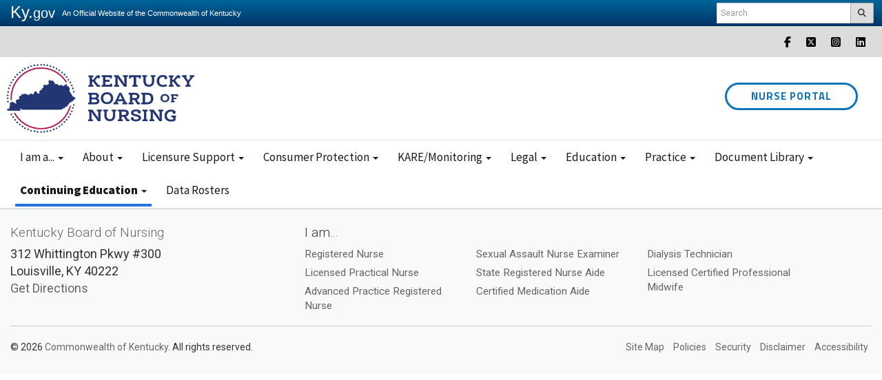

--- FILE ---
content_type: text/html; charset=utf-8
request_url: https://kbn.ky.gov/continuing-education/Pages/default.aspx
body_size: 66700
content:


<!DOCTYPE html>
<html xmlns:o="urn:schemas-microsoft-com:office:office" __expr-val-dir="ltr" lang="en-us" dir="ltr">
    <head><meta http-equiv="X-UA-Compatible" content="IE=11,chrome=1" /><meta name="GENERATOR" content="Microsoft SharePoint" /><meta name="progid" content="SharePoint.WebPartPage.Document" /><meta http-equiv="Content-Type" content="text/html; charset=utf-8" /><meta http-equiv="Expires" content="0" /><meta name="viewport" content="width=device-width, initial-scale=1.0" />
	<meta name="title" content="Home" />
	<meta name="keywords" />
	<meta name="description" />
<title>
	
    
	Home

        
	Home

    KBN
</title><link rel="stylesheet" type="text/css" href="/_layouts/15/1033/styles/minimalv4.css?rev=1KbXyVb1yEcbGrQYTR%2FLTA%3D%3DTAG0"/>
<link rel="stylesheet" type="text/css" href="/_layouts/15/1033/styles/layouts.css?rev=f9SkE%2BC%2BTBpzlgPcwqsYrQ%3D%3DTAG0"/>
<link rel="stylesheet" type="text/css" href="/Style%20Library/en-US/Themable/Core%20Styles/pagelayouts15.css"/>
<link rel="stylesheet" type="text/css" href="/_layouts/15/1033/styles/Themable/corev15.css?rev=VY%2BwyEmZ4VeBNMq6%2BgwRaA%3D%3DTAG0"/>
<link rel="stylesheet" type="text/css" href="/Style%20Library/en-US/Themable/Core%20Styles/controls15.css"/>
<script type="text/javascript" src="/_layouts/15/1033/initstrings.js?rev=2WxjgxyM2qXGgY9r2nHW8A%3D%3DTAG0"></script>
<script type="text/javascript" src="/_layouts/15/init.js?rev=7%2Bi%2B3tgD2LDbh1Baxp2O1Q%3D%3DTAG0"></script>
<script type="text/javascript" src="/ScriptResource.axd?d=e-Pg8QL8OPnNYzXBUCt541DtbN4Vw845dfh5Tq3EOS9xarNtTlupFUxkBuEDWtAW93BJ3kwNhV8fAwXDDcymjd3I9JTtiROgw-P7kBcUB8Awyt5YEzM3563NSiuMH9Mte5gYqZvAxCbG_TEdKdNiHQMcS-dmXngVn6kAqqLX5qZYCuRiiEUiD5XrMjRF7we70&amp;t=32e5dfca"></script>
<script type="text/javascript" src="/_layouts/15/blank.js?rev=HJiPPQ2mJ5KibRUhYLIMBg%3D%3DTAG0"></script>
<script type="text/javascript" src="/ScriptResource.axd?d=HoDk6vXl3SQ1WBibfh_V1ihAwspVl2F1Y5dNTthGfC8lO9LIjxhNtmCz8TfhxXZp1m1XFx6dgIPX52hap6eLnAIIIzQWGDuVLUPYqC5wOk5ojhq2HYTypB8Rg6_xpoTvJvbyxu0xK49yorlHPjSYhx245M5e1RqPgyBAR1TCsvd5XV9yzPsVIj9l_nWs3nXn0&amp;t=32e5dfca"></script>
<script type="text/javascript">RegisterSod("require.js", "\u002f_layouts\u002f15\u002frequire.js?rev=4UhLIF\u00252FezOvmGnh\u00252Fs0LLpA\u00253D\u00253DTAG0");</script>
<script type="text/javascript">RegisterSod("strings.js", "\u002f_layouts\u002f15\u002f1033\u002fstrings.js?rev=k\u00252FSaOdWtcHDDvsb\u00252FUFykOA\u00253D\u00253DTAG0");</script>
<script type="text/javascript">RegisterSod("sp.res.resx", "\u002f_layouts\u002f15\u002f1033\u002fsp.res.js?rev=wAoMiKx7gNtLcYzRgm0ujg\u00253D\u00253DTAG0");</script>
<script type="text/javascript">RegisterSod("sp.runtime.js", "\u002f_layouts\u002f15\u002fsp.runtime.js?rev=HwiQ1iHGkDDOCX5Sxjy\u00252Bzg\u00253D\u00253DTAG0");RegisterSodDep("sp.runtime.js", "sp.res.resx");</script>
<script type="text/javascript">RegisterSod("sp.js", "\u002f_layouts\u002f15\u002fsp.js?rev=t3ZbBIivXzfYBDJWXnlIjA\u00253D\u00253DTAG0");RegisterSodDep("sp.js", "sp.runtime.js");RegisterSodDep("sp.js", "sp.ui.dialog.js");RegisterSodDep("sp.js", "sp.res.resx");</script>
<script type="text/javascript">RegisterSod("sp.init.js", "\u002f_layouts\u002f15\u002fsp.init.js?rev=\u00252BBRBbuLnXMVe06be2Lk\u00252BUw\u00253D\u00253DTAG0");</script>
<script type="text/javascript">RegisterSod("sp.ui.dialog.js", "\u002f_layouts\u002f15\u002fsp.ui.dialog.js?rev=AmqAYtyp0S5FyRW9b\u00252B6PgA\u00253D\u00253DTAG0");RegisterSodDep("sp.ui.dialog.js", "sp.init.js");RegisterSodDep("sp.ui.dialog.js", "sp.res.resx");</script>
<script type="text/javascript">RegisterSod("core.js", "\u002f_layouts\u002f15\u002fcore.js?rev=4RzQQSXzB3511SPniC8Nkw\u00253D\u00253DTAG0");RegisterSodDep("core.js", "strings.js");</script>
<script type="text/javascript">RegisterSod("core.js", "\u002f_layouts\u002f15\u002fcore.js?rev=4RzQQSXzB3511SPniC8Nkw\u00253D\u00253DTAG0");RegisterSodDep("core.js", "strings.js");</script>
<script type="text/javascript">RegisterSod("userprofile", "\u002f_layouts\u002f15\u002fsp.userprofiles.js?rev=cx6U8sP\u00252ByP0OFLjk6ekyIg\u00253D\u00253DTAG0");RegisterSodDep("userprofile", "sp.runtime.js");</script>
<script type="text/javascript">RegisterSod("mQuery.js", "\u002f_layouts\u002f15\u002fmquery.js?rev=wKeyFugfCPGQqCVnH3mM0A\u00253D\u00253DTAG0");</script>
<script type="text/javascript">RegisterSod("followingcommon.js", "\u002f_layouts\u002f15\u002ffollowingcommon.js?rev=l8\u00252FNuVGbCd5mXg6VbOdPVw\u00253D\u00253DTAG0");RegisterSodDep("followingcommon.js", "strings.js");RegisterSodDep("followingcommon.js", "sp.js");RegisterSodDep("followingcommon.js", "userprofile");RegisterSodDep("followingcommon.js", "core.js");RegisterSodDep("followingcommon.js", "mQuery.js");</script>
<script type="text/javascript">RegisterSod("profilebrowserscriptres.resx", "\u002f_layouts\u002f15\u002f1033\u002fprofilebrowserscriptres.js?rev=qwf69WaVc1mYlJLXqmZmVA\u00253D\u00253DTAG0");</script>
<script type="text/javascript">RegisterSod("sp.ui.mysitecommon.js", "\u002f_layouts\u002f15\u002fsp.ui.mysitecommon.js?rev=ESfdKdpUdsrVD7ocyI0ogw\u00253D\u00253DTAG0");RegisterSodDep("sp.ui.mysitecommon.js", "sp.init.js");RegisterSodDep("sp.ui.mysitecommon.js", "sp.runtime.js");RegisterSodDep("sp.ui.mysitecommon.js", "userprofile");RegisterSodDep("sp.ui.mysitecommon.js", "profilebrowserscriptres.resx");</script>
<script type="text/javascript">RegisterSod("browserScript", "\u002f_layouts\u002f15\u002fie55up.js?rev=q7j0mn4pko8y6ONYc8fXRA\u00253D\u00253DTAG0");RegisterSodDep("browserScript", "strings.js");</script>
<script type="text/javascript">RegisterSod("sp.core.js", "\u002f_layouts\u002f15\u002fsp.core.js?rev=6ObNst\u00252BLkk4m\u00252BXhRbdM2vg\u00253D\u00253DTAG0");RegisterSodDep("sp.core.js", "strings.js");RegisterSodDep("sp.core.js", "sp.init.js");RegisterSodDep("sp.core.js", "core.js");</script>
<script type="text/javascript">RegisterSod("clienttemplates.js", "\u002f_layouts\u002f15\u002fclienttemplates.js?rev=ufVnw2qyl8IVshajtd128A\u00253D\u00253DTAG0");</script>
<script type="text/javascript">RegisterSod("inplview", "\u002f_layouts\u002f15\u002finplview.js?rev=b38\u00252FHgI6SGFq1Z\u00252BVhBJhHg\u00253D\u00253DTAG0");RegisterSodDep("inplview", "strings.js");RegisterSodDep("inplview", "core.js");RegisterSodDep("inplview", "clienttemplates.js");RegisterSodDep("inplview", "sp.js");</script>
<link type="text/xml" rel="alternate" href="/continuing-education/_vti_bin/spsdisco.aspx" /><link rel="canonical" href="https://kbn.ky.gov:443/continuing-education/Pages/default.aspx" />
        <!-- Google Analytics -->
<!-- Google tag (gtag.js) -->
<script async src="https://www.googletagmanager.com/gtag/js?id=G-P9T4FT8TCP"></script>
<script>
  window.dataLayer = window.dataLayer || [];
  function gtag(){dataLayer.push(arguments);}
  gtag('js', new Date());

  gtag('config', 'G-P9T4FT8TCP');
</script>

        
	<style type="text/css">
		.v4master #s4-leftpanel { display: none; }
		.v4master .s4-ca { margin-left: 0px; }
	</style>
	
	

    
        <!-- Enterprise Javascript and CSS -->
        <link rel="stylesheet" href="https://cdnjs.cloudflare.com/ajax/libs/jasny-bootstrap/3.1.3/css/jasny-bootstrap.min.css" />
        
        <!-- <script src="https://kit.fontawesome.com/d021b5a6a7.js" crossorigin="anonymous"></script> -->
        
        <link href="https://secure.kentucky.gov/enterprise/styles/agency-enterprise-sp2013.min.css" rel="stylesheet" />
        <script src="https://ajax.googleapis.com/ajax/libs/jquery/1.12.4/jquery.min.js" type="text/javascript"></script>
        
		<script>
			$(document).ready(function() {
				if ($('body').hasClass('brwsr-ie-11') || $('body').hasClass('brwsr-ie-10') || $('body').hasClass('brwsr-ie-9') || $('body').hasClass('brwsr-ie-8') || $('body').hasClass('brwsr-ie-7')) {
					var script = document.createElement("script");
					script.type = "text/javascript";
					script.src = "https://kit.fontawesome.com/411b2531eb.js";
					script.crossorigin = "anonymous";
					document.head.appendChild(script);
					eval(script);
				} else {
					var script = document.createElement("script");
					script.type = "text/javascript";
					script.src = "https://kit.fontawesome.com/ca2dbdb681.js";
					script.crossorigin = "anonymous"
					document.head.appendChild(script);
					eval(script);
				}
			})
		</script>
        
        
        <!-- Placeholder for Agency Stylesheets and Scripts-->
   
    
    <link rel="preconnect" href="https://fonts.googleapis.com">
	<link rel="preconnect" href="https://fonts.gstatic.com" crossorigin>
	<link href="https://fonts.googleapis.com/css2?family=Titillium+Web:ital,wght@0,200;0,300;0,400;0,600;0,700;1,200;1,300;1,400;1,600;1,700&display=swap" rel="stylesheet">
    <link href="/Style%20Library/agency.css" rel="stylesheet" />
    <link href="/Style%20Library/standards.css" rel="stylesheet" />
    <style>

    </style>
    <link rel="apple-touch-icon" sizes="180x180" href="/style library/favicons/apple-touch-icon.png" /><link rel="icon" type="image/png" sizes="32x32" href="/style library/favicons/favicon-32x32.png" /><link rel="icon" type="image/png" sizes="16x16" href="/style library/favicons/favicon-16x16.png" /><link rel="mask-icon" href="/style library/favicons/safari-pinned-tab.svg" color="#5bbad5" /><meta name="msapplication-TileColor" content="#da532c" /><meta name="theme-color" content="#ffffff" />
	
<!-- Enterprise Google Analytics -->
<!-- Google tag (gtag.js) -->
<script async src="https://www.googletagmanager.com/gtag/js?id=G-RMEPDBYF49"></script>
<script>
  window.dataLayer = window.dataLayer || [];
  function gtag(){dataLayer.push(arguments);}
  gtag('js', new Date());

  gtag('config', 'G-RMEPDBYF49');
</script>

        <!--[if lt IE 9]>
        <script src="https://oss.maxcdn.com/html5shiv/3.7.2/html5shiv.min.js"></script>
        <script src="https://oss.maxcdn.com/respond/1.4.2/respond.min.js"></script>
        <![endif]-->
        <link href="/Style Library/ribbon-styles.css" rel="stylesheet" />
        <!-- Enable -->
        <script>
            var KYSuffix = 'secure.kentucky.gov';
        </script>
</head>
<body onload="javascript:if (typeof(_spBodyOnLoadWrapper) != &#39;undefined&#39;) _spBodyOnLoadWrapper();" class="brwsr-chrome-136">
<div class="Combo-Nav">
    <form method="post" action="./default.aspx" onsubmit="javascript:return WebForm_OnSubmit();" id="aspnetForm">
<div class="aspNetHidden">
<input type="hidden" name="_wpcmWpid" id="_wpcmWpid" value="" />
<input type="hidden" name="wpcmVal" id="wpcmVal" value="" />
<input type="hidden" name="MSOWebPartPage_PostbackSource" id="MSOWebPartPage_PostbackSource" value="" />
<input type="hidden" name="MSOTlPn_SelectedWpId" id="MSOTlPn_SelectedWpId" value="" />
<input type="hidden" name="MSOTlPn_View" id="MSOTlPn_View" value="0" />
<input type="hidden" name="MSOTlPn_ShowSettings" id="MSOTlPn_ShowSettings" value="False" />
<input type="hidden" name="MSOGallery_SelectedLibrary" id="MSOGallery_SelectedLibrary" value="" />
<input type="hidden" name="MSOGallery_FilterString" id="MSOGallery_FilterString" value="" />
<input type="hidden" name="MSOTlPn_Button" id="MSOTlPn_Button" value="none" />
<input type="hidden" name="__EVENTTARGET" id="__EVENTTARGET" value="" />
<input type="hidden" name="__EVENTARGUMENT" id="__EVENTARGUMENT" value="" />
<input type="hidden" name="__REQUESTDIGEST" id="__REQUESTDIGEST" value="noDigest" />
<input type="hidden" name="MSOSPWebPartManager_DisplayModeName" id="MSOSPWebPartManager_DisplayModeName" value="Browse" />
<input type="hidden" name="MSOSPWebPartManager_ExitingDesignMode" id="MSOSPWebPartManager_ExitingDesignMode" value="false" />
<input type="hidden" name="MSOWebPartPage_Shared" id="MSOWebPartPage_Shared" value="" />
<input type="hidden" name="MSOLayout_LayoutChanges" id="MSOLayout_LayoutChanges" value="" />
<input type="hidden" name="MSOLayout_InDesignMode" id="MSOLayout_InDesignMode" value="" />
<input type="hidden" name="_wpSelected" id="_wpSelected" value="" />
<input type="hidden" name="_wzSelected" id="_wzSelected" value="" />
<input type="hidden" name="MSOSPWebPartManager_OldDisplayModeName" id="MSOSPWebPartManager_OldDisplayModeName" value="Browse" />
<input type="hidden" name="MSOSPWebPartManager_StartWebPartEditingName" id="MSOSPWebPartManager_StartWebPartEditingName" value="false" />
<input type="hidden" name="MSOSPWebPartManager_EndWebPartEditing" id="MSOSPWebPartManager_EndWebPartEditing" value="false" />
<input type="hidden" name="__VIEWSTATE" id="__VIEWSTATE" value="/[base64]/[base64]" />
</div>

<script type="text/javascript">
//<![CDATA[
var theForm = document.forms['aspnetForm'];
if (!theForm) {
    theForm = document.aspnetForm;
}
function __doPostBack(eventTarget, eventArgument) {
    if (!theForm.onsubmit || (theForm.onsubmit() != false)) {
        theForm.__EVENTTARGET.value = eventTarget;
        theForm.__EVENTARGUMENT.value = eventArgument;
        theForm.submit();
    }
}
//]]>
</script>


<script src="/WebResource.axd?d=xQt5EzADDxmaBEaga64SgoXneuKRqj2amJopBuERwryv7GBB7K91xGZvEPDbKWvxhcyUfHi-pMtNRSZp5ttMonLWfCYMkyVnydGqM2VY_7c1&amp;t=638901627720898773" type="text/javascript"></script>


<script type="text/javascript">
//<![CDATA[
var MSOWebPartPageFormName = 'aspnetForm';
var g_presenceEnabled = true;
var g_wsaEnabled = false;

var g_correlationId = 'ca31efa1-faee-50d4-d854-ee0a273d8c31';
var g_wsaQoSEnabled = false;
var g_wsaQoSDataPoints = [];
var g_wsaRUMEnabled = false;
var g_wsaLCID = 1033;
var g_wsaListTemplateId = 850;
var g_wsaSiteTemplateId = 'CMSPUBLISHING#0';
var _fV4UI=true;var _spPageContextInfo = {webServerRelativeUrl: "\u002fcontinuing-education", webAbsoluteUrl: "https:\u002f\u002fkbn.ky.gov\u002fcontinuing-education", siteAbsoluteUrl: "https:\u002f\u002fkbn.ky.gov", serverRequestPath: "\u002fcontinuing-education\u002fPages\u002fdefault.aspx", layoutsUrl: "_layouts\u002f15", webTitle: "Continuing Education", webTemplate: "39", tenantAppVersion: "0", isAppWeb: false, Has2019Era: true, webLogoUrl: "_layouts\u002f15\u002fimages\u002fsiteicon.png", webLanguage: 1033, currentLanguage: 1033, currentUICultureName: "en-US", currentCultureName: "en-US", clientServerTimeDelta: new Date("2026-01-21T14:22:53.2144788Z") - new Date(), updateFormDigestPageLoaded: new Date("2026-01-21T14:22:53.2144788Z"), siteClientTag: "460$$16.0.5535.1001", crossDomainPhotosEnabled:false, webUIVersion:15, webPermMasks:{High:48,Low:196673},pageListId:"{2427ca5f-f0b8-4ad1-a509-99809e103f6e}",pageItemId:1, pagePersonalizationScope:1, alertsEnabled:true, customMarkupInCalculatedFieldDisabled: true, siteServerRelativeUrl: "\u002f", allowSilverlightPrompt:'True', isSiteAdmin: false};var L_Menu_BaseUrl="/continuing-education";
var L_Menu_LCID="1033";
var L_Menu_SiteTheme="null";
document.onreadystatechange=fnRemoveAllStatus; function fnRemoveAllStatus(){removeAllStatus(true)};
                            function DoCallBack(filterText)
                            {WebForm_DoCallback('ctl00$ctl00$PlaceHolderContentFooter$PlaceHolderMain$ctl03$ctl00',filterText,UpdateFilterCallback,0,CallBackError,true)
                            }
                            function CallBackError(result, clientsideString)
                            {                
                            }
                        Flighting.ExpFeatures = [480215056,1880287568,1561350208,302071836,3212816,69472768,4194310,-2113396707,268502022,-872284160,1049232,-2147421952,65536,65536,2097472,917504,-2147474174,1372324107,67108882,0,0,-2147483648,2097152,0,0,32768,0,0,0,0,0,0,0,0,0,0,0,0,0,0,0,0,0,0,0,0,0,0,0,0,0,0,0,0,0,0,0,0,0,0,0,0,0,0,0,0,0,0,0,0,0,0,0,0,0,0,0,0,0,0,0,0,0,0,32768]; (function()
{
    if(typeof(window.SP) == "undefined") window.SP = {};
    if(typeof(window.SP.YammerSwitch) == "undefined") window.SP.YammerSwitch = {};

    var ysObj = window.SP.YammerSwitch;
    ysObj.IsEnabled = false;
    ysObj.TargetYammerHostName = "www.yammer.com";
} )(); //]]>
</script>

<script src="/_layouts/15/blank.js?rev=HJiPPQ2mJ5KibRUhYLIMBg%3D%3DTAG0" type="text/javascript"></script>
<script type="text/javascript">
//<![CDATA[
(function(){

        if (typeof(_spBodyOnLoadFunctions) === 'undefined' || _spBodyOnLoadFunctions === null) {
            return;
        }
        _spBodyOnLoadFunctions.push(function() {
            SP.SOD.executeFunc('core.js', 'FollowingDocument', function() { FollowingDocument(); });
        });
    })();(function(){

        if (typeof(_spBodyOnLoadFunctions) === 'undefined' || _spBodyOnLoadFunctions === null) {
            return;
        }
        _spBodyOnLoadFunctions.push(function() {
            SP.SOD.executeFunc('core.js', 'FollowingCallout', function() { FollowingCallout(); });
        });
    })();if (typeof(DeferWebFormInitCallback) == 'function') DeferWebFormInitCallback();function WebForm_OnSubmit() {
UpdateFormDigest('\u002fcontinuing-education', 1440000);if (typeof(_spFormOnSubmitWrapper) != 'undefined') {return _spFormOnSubmitWrapper();} else {return true;};
return true;
}
//]]>
</script>

<div class="aspNetHidden">

	<input type="hidden" name="__VIEWSTATEGENERATOR" id="__VIEWSTATEGENERATOR" value="51DE0BEF" />
</div><script type="text/javascript">
//<![CDATA[
Sys.WebForms.PageRequestManager._initialize('ctl00$ctl00$ScriptManager', 'aspnetForm', [], [], [], 90, 'ctl00$ctl00');
//]]>
</script>
<script type="text/javascript">//<![CDATA[
        var formDigestElement = document.getElementsByName('__REQUESTDIGEST')[0];
        if (!((formDigestElement == null) || (formDigestElement.tagName.toLowerCase() != 'input') || (formDigestElement.type.toLowerCase() != 'hidden') ||
            (formDigestElement.value == null) || (formDigestElement.value.length <= 0)))
        {
            formDigestElement.value = '0x39F3C0792C14B8A9D0614D2305529AFA10E0ED2F1070524AFBE710CD631665C7828AAF6119B46CEACFA38D28753871D9D10093252179E49413D25BB772BFDDF6,21 Jan 2026 14:22:53 -0000';_spPageContextInfo.updateFormDigestPageLoaded = new Date();
        }
        //]]>
        </script><div id="ADA-skip"><a href="#mainNavContent">Skip to main navigation</a> <a href="#bodyContent">Skip to main content</a></div><!-- SharePoint Ribbon --><!-- End SharePoint Ribbon --><!-- Kentucky.gov Portal Bar --><div class="outerHeader"><div class="portal-BarInsert"><div class="navbar navbar-inverse navbar-portalbar-v3"><div class="container-fluid"><div class="navbar-header pull-left"><a class="navbar-brand" href="http://kentucky.gov">Ky.<small>gov</small></a> <p class="navbar-text navbar-text-kytagline hidden-xs">An Official Website of the Commonwealth of Kentucky</p></div><div class="search"><div class="navbar-right search-insert"></div></div></div></div></div><!-- Agency Header --><header id="top" class="header-row">
    

<!-- Alert System -->
    
<div class="yellow-ribbon">
  <div class="container">
    <div class="row row-no-gutters">
      <div class="col-xs-6">
        <div id="siteAlerts" style="display:none;"> <!-- id="siteAlerts"  -->
          	<button class="btn btn-link" type="button" data-toggle="collapse" data-target="#siteAlertCollapse" aria-expanded="false" aria-controls="siteAlertCollapse">
		    alert toggle
		  	</button>
        </div>
      </div>
      
      
      <div class="col-xs-6">
        <ul class="list-inline pull-right">
        	<li><a href="https://www.facebook.com/Kentucky-Board-of-Nursing-122729194450947" target="_blank"><i class="fab fa-facebook-f"></i><span class="sr-only">Visit our Facebook page</span></a></li>
        	<li><a href="https://twitter.com/BoardNursing" target="_blank"><i class="fab fa-square-x-twitter" aria-hidden="true"></i><span class="sr-only">Twitter</span></a></li>
        	<li><a href="https://www.instagram.com/kyboardofnursing/" target="_blank"><i class="fab fa-instagram-square" aria-hidden="true"></i><span class="sr-only">Instagram</span></a></li>
        	<li><a href="https://www.linkedin.com/company/kentucky-board-of-nursing/" target="_blank"><i class="fab fa-linkedin" aria-hidden="true"></i><span class="sr-only">Linkedin</span></a></li>
         <!--  
          <li class="hidden-xs"><a href="/About/Pages/contact.aspx"><i class="far fa-envelope"></i> Contact Us</a></li>
          <li class="hidden-xs"><a href="/Pages/Find-an-Office.aspx"><i class="far fa-map-marker-alt"></i> Find an Office</a></li>
         <li><a href="https://twitter.com/drivekygov" target="_blank"><i class="fab fa-twitter"></i><span class="sr-only">Visit our Twitter page</span></a></li>
          <li><a href="https://www.instagram.com/kytcdrive/" target="_blank"><i class="fab fa-instagram"></i><span class="sr-only">Visit our Instagram page</span></a></li>
         -->
        </ul>
      </div>
      
     
    </div>
  </div>
</div>
<div id="siteAlertCollapse" class="collapse">
  <div class="container">
  	<div class="row">
  	  <div class="col-xs-12">
  	  
  	  </div>
  	</div>
  </div>
</div>
    
<!-- End Alert System -->
    
    <div class="outerContainer headerRow">
        <div class="container">
            
            <a href="/">
            	<img src="/Style%20Library/Images/kbn-logo-4c-dark.png" class="agency-header-logo" alt="Kentucky Board of Nursing" />
            	<h1 class="sr-only">Kentucky Board of Nursing</h1>
			</a>
            <button type="button" class="navbar-toggle collapsed" aira-expanded="false" data-toggle="collapse" data-target="#mainNavCollapse">
                <span class="icon-bars"><span></span></span><span class="sr-only">Menu</span>
            </button>
          <!--  
            <ul class="nav-social pull-right list-unstyled hidden-xs">
        	  	<li><a href="https://www.facebook.com/Kentucky-Board-of-Nursing-122729194450947" target="_blank"><i class="fa-fw fa-brands fa-facebook-f" aria-hidden="true"></i><span class="sr-only">Facebook</span></a></li>
        	 </ul>
        	 -->
        	 
        	 
			<div class="orbs-btn flex-item-svc">
				<div class="orbs-body">
					<a class="btn btn-default btn-renew angle-right hidden-xs pull-right" href="https://kybn.boardsofnursing.org/kybn">Nurse Portal</a>
				</div>
			</div>        	 
        	 
          <!--         	 
			<a href="#" class="btn btn-renew hidden-xs pull-right">Renew License</a>    
        	 -->
        
		</div>
    </div>
    <div class="outerContainer mainNavRow">
        <div class="container">
            <nav class="navbar navbar-default" id="mainNavContent">
                <!-- Collection of nav links and other content for toggling -->
                <div class="navbar-collapse collapse" id="mainNavCollapse" aria-expanded="false">
                
               		
		            <ul class="nav-social pull-right list-unstyled hidden-sm hidden-md hidden-lg">
		        	  	<li><a href="https://www.facebook.com/Kentucky-Board-of-Nursing-122729194450947" target="_blank"><i class="fa-fw fa-brands fa-facebook-f" aria-hidden="true"></i><span class="sr-only">Facebook</span></a></li>
		        	 </ul>
	        	 
               		<a href="https://kybn.boardsofnursing.org/kybn" class="btn btn-lg btn-block btn-renew-nav btn-renew hidden-sm hidden-md hidden-lg">Nurse Portal</a>     
                
                
                    
	<ul class="nav navbar-nav" IconColorClass="icon-black" DisableOverviewLink="true" HomeLinkTextMode="PageTitle" UseSeparateCSS="True" UseSimpleRendering="True">
		<li class="dropdown">
			<a href="/" class="dropdown-toggle" data-toggle="dropdown">I am a... <span class='caret'></span></a>

			<ul class="dropdown-menu">
				<li>
					<a href="/Nursing-Student/Pages/default.aspx">Nursing Student</a>

				</li>
				<li>
					<a href="/Registered-Nurse/Pages/default.aspx">Licensed Practical Nurse/Registered Nurse</a>

				</li>
				<li>
					<a href="https://kbn.ky.gov/advanced-practice-registered-nurse/Pages/Overview.aspx">Advanced Practice Registered Nurse</a>

				</li>
				<li>
					<a href="/sexual-assault-nurse-examiner/Pages/default.aspx">Sexual Assault Nurse Examiner</a>

				</li>
				<li>
					<a href="/licensed-certified-professional-midwife/Pages/default.aspx">Licensed Certified Professional Midwife</a>

				</li>
				<li>
					<a href="/dialysis-technician/Pages/default.aspx">Dialysis Technician</a>

				</li>
				<li>
					<a href="/state-registered-nurse-aide/Pages/default.aspx">State Registered Nurse Aide</a>

				</li>
				<li>
					<a href="/certified-medication-aide/Pages/default.aspx">Certified Medication Aide</a>

				</li>
			</ul>
		</li>
		<li class="dropdown">
			<a href="/About/Pages/default.aspx" class="dropdown-toggle" data-toggle="dropdown">About <span class='caret'></span></a>

			<ul class="dropdown-menu">
				<li>
					<a href="/About/Pages/default.aspx">Overview</a>

				</li>
				<li>
					<a href="/About/Pages/Board-Members.aspx">Board Members</a>

				</li>
				<li>
					<a href="/About/Pages/Board-Meeting-Committee-Information.aspx">Board Meeting / Committee Information</a>

				</li>
				<li>
					<a href="/About/Pages/contact.aspx">Contact Us</a>

				</li>
				<li>
					<a href="/About/Pages/Human-Resources.aspx">Human Resources</a>

				</li>
				<li>
					<a href="/About/Pages/Staff-Directory.aspx">Staff Directory</a>

				</li>
				<li>
					<a href="/About/Pages/KBN-Connection.aspx">KBN Connection</a>

				</li>
			</ul>
		</li>
		<li class="dropdown">
			<a href="/Licensure/Pages/default.aspx" class="dropdown-toggle" data-toggle="dropdown">Licensure Support <span class='caret'></span></a>

			<ul class="dropdown-menu">
				<li>
					<a href="/Licensure/Pages/Verification.aspx">Verify a License</a>

				</li>
				<li>
					<a href="/Licensure/Pages/nursing-portal.aspx">KBN Nursing Portal</a>

				</li>
				<li>
					<a href="/Licensure/Pages/application-status.aspx">Application Status</a>

				</li>
				<li>
					<a href="/Licensure/Pages/criminal-background.aspx">Background Checks</a>

				</li>
				<li>
					<a href="/Licensure/Pages/Certificates-for-Framing.aspx">Certificates for Framing</a>

				</li>
				<li>
					<a href="/Licensure/Pages/Fee-Schedule.aspx">Fee Schedule</a>

				</li>
				<li>
					<a href="/Licensure/Pages/Retaking-the-National-Council-Licensure-Examination-NCLEX.aspx">How to Retake the NCLEX</a>

				</li>
				<li>
					<a href="/Licensure/Pages/jurisprudence-exam.aspx">Jurisprudence Exam</a>

				</li>
				<li>
					<a href="/Licensure/Pages/license-verification.aspx">License Verification Request</a>

				</li>
				<li>
					<a href="/Licensure/Pages/Name-Change-and-Address-Change.aspx">Mailing, Email, and Name Changes</a>

				</li>
				<li>
					<a href="/Licensure/Pages/nurse-licensure-compact.aspx">NCSBN/Compact License</a>

				</li>
				<li>
					<a href="/Licensure/Pages/Provisional-License.aspx">Provisional License</a>

				</li>
				<li>
					<a href="/Licensure/Pages/reinstatement-continuing-competency-requirements.aspx">Reinstatement CE Requirements</a>

				</li>
				<li>
					<a href="/Licensure/Pages/Renewal.aspx">Renewal</a>

				</li>
				<li>
					<a href="/Licensure/Pages/report-the-death-of-an-individual-licensed.aspx">Report the Death of a Licensee</a>

				</li>
				<li>
					<a href="/Licensure/Pages/retire-relinquish-lapse.aspx">Retire a License</a>

				</li>
				<li>
					<a href="/Licensure/Pages/transcript-information.aspx">Transcript Information</a>

				</li>
			</ul>
		</li>
		<li class="dropdown">
			<a href="/Consumer-Protection/Pages/default.aspx" class="dropdown-toggle" data-toggle="dropdown">Consumer Protection <span class='caret'></span></a>

			<ul class="dropdown-menu">
				<li>
					<a href="/Consumer-Protection/Pages/default.aspx">Overview</a>

				</li>
				<li>
					<a href="/Consumer-Protection/Pages/Frequently-Asked-Questions.aspx">Frequently Asked Questions</a>

				</li>
				<li>
					<a href="/Consumer-Protection/Pages/FileAComplaint.aspx">File a complaint with the KBN</a>

				</li>
				<li>
					<a href="/Consumer-Protection/Pages/board-ordered-evaluations.aspx">Board Ordered Evaluations</a>

				</li>
				<li>
					<a href="/Consumer-Protection/Pages/reporting-criminal-convictions.aspx">Mandatory Reporting of Criminal Convictions &amp; Disciplinary Actions</a>

				</li>
				<li>
					<a href="/Consumer-Protection/Pages/Criminal-Convictions.aspx">Criminal Convictions</a>

				</li>
			</ul>
		</li>
		<li class="dropdown">
			<a href="/KARE/Pages/default.aspx" class="dropdown-toggle" data-toggle="dropdown">KARE/Monitoring <span class='caret'></span></a>

			<ul class="dropdown-menu">
				<li>
					<a href="/KARE/Pages/default.aspx">Overview</a>

				</li>
				<li>
					<a href="/KARE/Pages/Monitoring.aspx">Monitoring</a>

				</li>
				<li>
					<a href="/KARE/Pages/kentucky-alternative-recovery-effort.aspx">Kentucky Alternative Recovery Effort (KARE)</a>

				</li>
				<li>
					<a href="/KARE/Pages/Approved-Evaluator-List.aspx">Approved Evaluator List</a>

				</li>
				<li>
					<a href="/KARE/Pages/Frequently-Asked-Questions.aspx">Frequently Asked Questions</a>

				</li>
				<li>
					<a href="/KARE/Pages/KARE-Documents-and-Forms.aspx">Compliance Forms and Documents</a>

				</li>
				<li>
					<a href="/KARE/Pages/External-Resources.aspx">External Resources</a>

				</li>
				<li>
					<a href="/KARE/Pages/self-report-to-kare.aspx">Self-Report to KARE</a>

				</li>
			</ul>
		</li>
		<li class="dropdown">
			<a href="/Legal/Pages/default.aspx" class="dropdown-toggle" data-toggle="dropdown">Legal <span class='caret'></span></a>

			<ul class="dropdown-menu">
				<li>
					<a href="/Legal/Pages/laws-and-regulations.aspx">Laws and Regulations</a>

				</li>
				<li>
					<a href="/Legal/Pages/open-records.aspx">Open Records Request</a>

				</li>
			</ul>
		</li>
		<li class="dropdown">
			<a href="/education/Pages/default.aspx" class="dropdown-toggle" data-toggle="dropdown">Education <span class='caret'></span></a>

			<ul class="dropdown-menu">
				<li>
					<a href="/education/Pages/Approved-CMA-Training-Programs.aspx">Approved CMA Training Programs</a>

				</li>
				<li>
					<a href="/education/Pages/Approved-DT-Programs.aspx">Approved DT Training Programs</a>

				</li>
				<li>
					<a href="/education/Pages/Approved-Nursing-Programs.aspx">Approved Nursing Programs</a>

				</li>
				<li>
					<a href="/education/Pages/Approved-SANE-Training-Programs.aspx">Approved SANE Training Programs</a>

				</li>
				<li>
					<a href="/education/Pages/kentucky-program-of-nursing-benchmarks.aspx">Benchmarks</a>

				</li>
				<li>
					<a href="/education/Pages/CMA-Training-Program-Resources.aspx">Certified Medication Aide Training Program Resources</a>

				</li>
				<li>
					<a href="/education/Pages/student-complaints.aspx">Complaints Against Education/Training Programs</a>

				</li>
				<li>
					<a href="/education/Pages/lcpm.aspx">LCPM Education</a>

				</li>
				<li>
					<a href="/education/Pages/NCLEX-Candidate-Resources.aspx">NCLEX Candidate Resources</a>

				</li>
				<li>
					<a href="/education/Pages/Nurse-Leadership-Program.aspx">Nurse Leadership Program (NLP) for Nursing Students</a>

				</li>
				<li>
					<a href="/education/Pages/Kentucky-Programs-of-Nursing.aspx">Nursing Programs</a>

				</li>
				<li>
					<a href="/education/Pages/program-of-nursing-resources.aspx">Nursing Program Resources</a>

				</li>
				<li>
					<a href="/education/Pages/Nursing-Workforce-Projection-Model.aspx">Nursing Workforce Projection Model</a>

				</li>
				<li>
					<a href="/education/Pages/Regulatory-Overview-Out-of-State-Programs-of-Nursing.aspx">Regulatory Overview</a>

				</li>
			</ul>
		</li>
		<li class="dropdown">
			<a href="/practice/Pages/default.aspx" class="dropdown-toggle" data-toggle="dropdown">Practice <span class='caret'></span></a>

			<ul class="dropdown-menu">
				<li>
					<a href="/practice/Pages/faq.aspx">Frequently Asked Questions</a>

				</li>
				<li>
					<a href="/practice/Pages/Advisory-Opinion-Statements.aspx">Advisory Opinion Statements</a>

				</li>
				<li>
					<a href="/practice/Pages/Advisory-Opinion-Statement-Index.aspx">Advisory Opinion Statement Index</a>

				</li>
				<li>
					<a href="/practice/Pages/Registered-Nurse-Scope-of-Practice.aspx">RN Scope of Practice</a>

				</li>
				<li>
					<a href="/practice/Pages/Licensed-Practical-Nurse-Scope-of-Practice.aspx">LPN Scope of Practice</a>

				</li>
				<li>
					<a href="/practice/Pages/APRN-Scope-of-Practice.aspx">APRN Scope of Practice</a>

				</li>
				<li>
					<a href="/practice/Pages/SANE-Scope-of-Practice.aspx">SANE Scope of Practice</a>

				</li>
				<li>
					<a href="/practice/Pages/DT-Scope-of-Practice.aspx">DT Scope of Practice</a>

				</li>
				<li>
					<a href="/practice/Pages/LCPM-Scope-of-Practice.aspx">LCPM Scope of Practice</a>

				</li>
				<li>
					<a href="/practice/Pages/CMA-Scope-of-Practice.aspx">CMA Scope of Practice</a>

				</li>
			</ul>
		</li>
		<li class="dropdown">
			<a href="/document-library/Pages/default.aspx" class="dropdown-toggle" data-toggle="dropdown">Document Library <span class='caret'></span></a>

			<ul class="dropdown-menu">
				<li>
					<a href="/document-library/Pages/default.aspx">Overview</a>

				</li>
			</ul>
		</li>
		<li class="active dropdown">
			<a href="/continuing-education/Pages/default.aspx" class="dropdown-toggle" data-toggle="dropdown">Continuing Education <span class='caret'></span></a>

			<ul class="dropdown-menu">
				<li>
					<a href="/continuing-education/Pages/Continuing-Education-Requirements.aspx">Continuing-Education-Requirements</a>

				</li>
				<li>
					<a href="/continuing-education/Pages/Content-Specific-Continuing-Education-CE-Courses.aspx">One Time Content Specific CE Requirements</a>

				</li>
				<li>
					<a href="/continuing-education/Pages/KBN-Approved-CE-Providers.aspx">KBN Approved CE Providers</a>

				</li>
				<li>
					<a href="/continuing-education/Pages/Continuing-Education-CE-providers.aspx">CE Providers</a>

				</li>
				<li>
					<a href="/continuing-education/Pages/CE-Audit.aspx">CE Audit</a>

				</li>
				<li>
					<a href="/continuing-education/Pages/KBN-Free-CE.aspx">KBN Free CE</a>

				</li>
			</ul>
		</li>
		<li>
			<a href="/dataroster-download/Pages/default.aspx">Data Rosters</a>

		</li>
	</ul>
                    

                </div>
            </nav>
        </div>
    </div>
    
    </header></div>


    
    <div class="outerContainer bodyRow">
  	   
        <div class="mainContentArea mainContent" id="bodyContent">
            
        </div>
    </div>
    

<footer>
  
 <!-- 
  <div class="footer-top">
    <div class="container">
      <div class="row">
      
      
        <div class="col-sm-4">
          <span>
            <small>Translate</small>
            this page
          </span>
          <div id="google_translate_element"></div>
          <script type="text/javascript">
            function googleTranslateElementInit() {
              new google.translate.TranslateElement({
                pageLanguage: 'en',
                gaTrack: true,
                gaId: 'UA-10594997-47'
              }, 'google_translate_element');
            }
          </script>
          <script type="text/javascript" src="https://google.com/translate_a/element.js?cb=googleTranslateElementInit"></script>
        </div>
        
        <div class="col-sm-4"> 
        </div>       
        <div class="col-sm-4">
          <span>
            <small>Have a</small>
            question?
          </span>
          <div>
            <a href="/Pages/contact.aspx" class="btn btn-primary">Contact Us</a>
          </div>
        </div>
        <div class="col-sm-4">
          <span>
            <small>Connect</small>
            with us
          </span>
          <div>
          	<a href="https://www.facebook.com/Kentucky-Board-of-Nursing-122729194450947">
              <i class="fab fa-facebook-f fa-fw"></i>
              <span class="sr-only">Follow us on facebook</span>
            </a>
            <a href="https://twitter.com/">
              <i class="fab fa-twitter"></i>
              <span class="sr-only">Follow us on Twitter</span>
            </a>
            <a href="https://www.instagram.com/">
              <i class="fab fa-instagram fa-fw"></i>
              <span class="sr-only">Follow us on instagram</span>
            </a>
          </div>
        </div>
      </div> 
    </div>
  </div>
  
  -->
  
  
  <div class="container">
    <div class="footer-middle">
      <div class="row">
        <div class="col-sm-4">
          <span class="footer-header"><a href="https://kbn.ky.gov/" target="_blank">Kentucky Board of Nursing</a></span>         
          <address>312 Whittington Pkwy #300<br/>Louisville, KY 40222<br/><a href="https://www.google.com/maps/place/Kentucky+Board+of+Nursing/@38.2423373,-85.5797414,17z/data=!4m15!1m8!3m7!1s0x88699f8d0e5edadb:0x5462bd7176174818!2s312+Whittington+Pkwy,+Hurstbourne,+KY+40222!3b1!8m2!3d38.2423373!4d-85.5797414!16s%2Fg%2F11bw3_pcff!3m5!1s0x88699f8d054eab15:0x8904641b9c2ddeec!8m2!3d38.2425007!4d-85.5796903!16s%2Fg%2F1v9t_ncw" target="_blank">Get Directions <span class="sr-only">to our main office in Louisville</span></a></address>
        </div>
        <div class="col-sm-7">
          <div class="row footer-sub-nav">
             <div class="col-sm-4">
              <span class="footer-header">I am...</span>
              <ul class="list-unstyled small">
                <li><a href="/Registered-Nurse/Pages/default.aspx">Registered Nurse</a></li>
                <li><a href="/licensed-practical-nurse/Pages/default.aspx">Licensed Practical Nurse</a></li>
                <li><a href="/advanced-practice-registered-nurse/Pages/default.aspx">Advanced Practice Registered Nurse</a></li>
              </ul>
            </div>
            <div class="col-sm-4">
              <span class="footer-header invisible hidden-xs">I am...</span>
              <ul class="list-unstyled small">
                <li><a href="/sexual-assault-nurse-examiner/Pages/default.aspx">Sexual Assault Nurse Examiner</a></li>
                <li><a href="/state-registered-nurse-aide/Pages/default.aspx">State Registered Nurse Aide</a></li>
                <li><a href="/certified-medication-aide/Pages/default.aspx">Certified Medication Aide</a></li>
              </ul>
            </div>
            <div class="col-sm-4">
              <span class="footer-header invisible hidden-xs">I am...</span>
              <ul class="list-unstyled small">
                <li><a href="/dialysis-technician/Pages/default.aspx">Dialysis Technician</a></li>
                <li><a href="/licensed-certified-professional-midwife/Pages/default.aspx">Licensed Certified Professional Midwife</a></li>
              </ul>
            </div>
          </div>
        </div>
      </div>
    </div>
    <div class="footer-bottom">
      <div class="row">
        <div class="col-md-6 copyright">
         <span class="copyright-text">© <script>document.write(new Date().getFullYear())</script> <a href="https://kentucky.gov">Commonwealth of Kentucky</a>. </span><span class="all-rights-text">All rights reserved.<span></span></span></div>
        <div class="col-md-6">
          <ul class="list-inline footer-links">
				<li><a href="/Pages/sitemap.aspx">Site Map</a></li>
				<li><a href="https://kentucky.gov/policies/Pages/default.aspx">Policies</a></li>
				<li><a href="https://kentucky.gov/policies/Pages/security.aspx">Security</a></li>
				<li><a href="https://kentucky.gov/policies/Pages/disclaimer.aspx">Disclaimer</a></li>
				<li><a href="https://kentucky.gov/policies/Pages/accessibility.aspx">Accessibility</a></li>
			</ul>
        </div>
      </div>
    </div>
  </div>
</footer>

    
<!-- Hidden Placeholders -->
<div class="hidden" style="display:none;">






    
	<div class="breadcrumb">
		<ul class="breadcrumb">

	<li>
		<a href="/Pages/index.aspx">KBN</a><span class='divider'> / </span>
	</li>
	<li class="active">Continuing Education
</li>
</ul>
	</div>


    
    </div>
    <div id="DeveloperDashboard" class="ms-developerdashboard">
        
    </div>
<!-- where the old enterprise loader used to go --> 
<script src="https://maxcdn.bootstrapcdn.com/bootstrap/3.4.1/js/bootstrap.min.js" type="text/javascript"></script>
<script src="https://secure.kentucky.gov/SearchCenterProxy/KI.Search.Form.plugin.js" type="text/javascript"></script>
<!-- additional js for top navigation and off canvas -->
<script src="https://cdnjs.cloudflare.com/ajax/libs/jasny-bootstrap/3.1.3/js/jasny-bootstrap.min.js" type="text/javascript"></script>   
<!--<script src="https://secure.kentucky.gov/enterprise/scripts/plugins/smartmenus/jquery.smartmenus.min.js" type="text/javascript"></script>
<script src="https://secure.kentucky.gov/enterprise/scripts/plugins/smartmenus/jquery.smartmenus.bootstrap.min.js" type="text/javascript"></script>
<script src="https://secure.kentucky.gov/enterprise/scripts/plugins/smartmenus/jquery.smartmenus.keyboard.min.js" type="text/javascript"></script>-->

 <script type="text/javascript">
     (function ($) {
         $.fn.insertFooterBar = function (options) {
             var settings = $.extend({
                 bootstrapVersion: '',
                 unbridledLogoPath: ''
             }, options);
             return this.each(function () {
             });
         }
         $.fn.insertPortalBar = function (options) {
             var settings = $.extend({
                 bootstrapVersion: ''
             }, options);

             return this.each(function () {
             });
         }
     }(jQuery));
     jQuery(document).ready(function () { jQuery('body').searchForm({ defaultFormTarget: '.search-insert', bootstrapVersion: 'v3' }); });
    </script>
<div style='display:none' id='hidZone'><menu class="ms-hide">
	<ie:menuitem id="MSOMenu_Help" iconsrc="/_layouts/15/images/HelpIcon.gif" onmenuclick="MSOWebPartPage_SetNewWindowLocation(MenuWebPart.getAttribute('helpLink'), MenuWebPart.getAttribute('helpMode'))" text="Help" type="option" style="display:none">

	</ie:menuitem>
</menu></div>

<script type="text/javascript">
//<![CDATA[
var _spFormDigestRefreshInterval = 1440000;
var callBackFrameUrl='/WebResource.axd?d=nbTWQn5XmFeZCS2kErq034BnJY-HvgfUcr0OwU5a487y6PilINkI8Kk-2J3G3P0UlQ1DVO1iCTyRf4gvJgYEw3rY2aoIqPca0JMHeRwJujQ1&t=638901627720898773';
WebForm_InitCallback(); IsSPSocialSwitchEnabled = function() { return true; };var _fV4UI = true;
function _RegisterWebPartPageCUI()
{
    var initInfo = {editable: false,isEditMode: false,allowWebPartAdder: false,listId: "{2427ca5f-f0b8-4ad1-a509-99809e103f6e}",itemId: 1,recycleBinEnabled: true,enableMinorVersioning: true,enableModeration: false,forceCheckout: true,rootFolderUrl: "\u002fcontinuing-education\u002fPages",itemPermissions:{High:48,Low:196673}};
    SP.Ribbon.WebPartComponent.registerWithPageManager(initInfo);
    var wpcomp = SP.Ribbon.WebPartComponent.get_instance();
    var hid;
    hid = document.getElementById("_wpSelected");
    if (hid != null)
    {
        var wpid = hid.value;
        if (wpid.length > 0)
        {
            var zc = document.getElementById(wpid);
            if (zc != null)
                wpcomp.selectWebPart(zc, false);
        }
    }
    hid = document.getElementById("_wzSelected");
    if (hid != null)
    {
        var wzid = hid.value;
        if (wzid.length > 0)
        {
            wpcomp.selectWebPartZone(null, wzid);
        }
    }
};
function __RegisterWebPartPageCUI() {
ExecuteOrDelayUntilScriptLoaded(_RegisterWebPartPageCUI, "sp.ribbon.js");}
_spBodyOnLoadFunctionNames.push("__RegisterWebPartPageCUI");var __wpmExportWarning='This Web Part Page has been personalized. As a result, one or more Web Part properties may contain confidential information. Make sure the properties contain information that is safe for others to read. After exporting this Web Part, view properties in the Web Part description file (.WebPart) by using a text editor such as Microsoft Notepad.';var __wpmCloseProviderWarning='You are about to close this Web Part.  It is currently providing data to other Web Parts, and these connections will be deleted if this Web Part is closed.  To close this Web Part, click OK.  To keep this Web Part, click Cancel.';var __wpmDeleteWarning='You are about to permanently delete this Web Part.  Are you sure you want to do this?  To delete this Web Part, click OK.  To keep this Web Part, click Cancel.';//]]>
</script>
</form>

</div>
</div>
<script type="text/javascript" src="/Style%20Library/agency.js"></script>
<script type="text/javascript" src="/Style%20Library/siteWideAlert.js"></script>
<script type="text/javascript" src="/Style%20Library/licenseUp.js"></script>

<span id="DeltaPlaceHolderUtilityContent">

</span>
<script type="text/javascript">// <![CDATA[ 

var g_Workspace = "s4-workspace";// ]]>
</script>
<!-- Suppress Chrome/ActiveX prompt -->
<script type="text/javascript">
    function ProcessImn() { }
    function ProcessImnMarkers() { }
</script>
<!--
<script type="text/javascript" src="https://kentucky.gov/Style%20Library/alert.js"></script>
-->
</body>
</html>

--- FILE ---
content_type: text/css
request_url: https://kbn.ky.gov/Style%20Library/agency.css
body_size: 5982
content:
@import url('https://fonts.googleapis.com/css2?family=Source+Sans+Pro:ital,wght@0,200;0,300;0,400;0,600;0,700;0,900;1,200;1,300;1,400;1,600;1,700;1,900&display=swap');
@font-face {
    font-family: 'Open Sans';
    font-style: normal;
    font-weight: 300;
    src: url(https://fonts.gstatic.com/s/opensans/v18/mem5YaGs126MiZpBA-UN_r8OUuhs.ttf) format('truetype');
}

@font-face {
    font-family: 'Open Sans';
    font-style: normal;
    font-weight: 400;
    src: url(https://fonts.gstatic.com/s/opensans/v18/mem8YaGs126MiZpBA-UFVZ0e.ttf) format('truetype');
}

@font-face {
    font-family: 'Open Sans';
    font-style: normal;
    font-weight: 700;
    src: url(https://fonts.gstatic.com/s/opensans/v18/mem5YaGs126MiZpBA-UN7rgOUuhs.ttf) format('truetype');
}

html {
  scroll-behavior: smooth;
}

@media only screen and (min-width: 100px) {
    body {
        background-color: #fff;
        color: #333333;
    }
    .container {
		width:100%;
		max-width:1300px;
	}
	.header-row, .bodyRow {
		font-family: 'Source Sans Pro', sans-serif;
	}
	.header-row {
		font-weight:500;
	}
	
    h1,
    h2,
    h3,
    h4,
    h5,
    h6 {
        color: #333333;
    }

    .mainContent {
        background-color: #fff;
        color: #333333;
    }

    .relativeContent {
        background-color: #efefef;
        color: #333333;
    }

        .mainContentArea a,
        .relativeContent a {
            color: #006699;
        }

            .mainContentArea a:visited,
            .relativeContent a:visited {
                color: #7A0099;
            }

    .navbar-portalbar-v3 .icon-stack .icon-kygov-text {
        color: #ffffff;
    }

    .navbar-portalbar-v3 .governor {
        color: #ffffff;
    }

    .navbar-portalbar-v3 {
        background-color: #006699;
        background: linear-gradient(to bottom, #006699 0%, #003366 100%);
        border-color: #001933;
    }

    .navbar-portalbar-v3 .navbar-toggle,
    .navbar-portalbar-v3 .navbar-toggle:hover,
    .navbar-portalbar-v3 .navbar-toggle:active,
    .navbar-portalbar-v3 .navbar-toggle:focus {
        background: #003366;
        background: rgba(0, 51, 102, 0.4);
    }

    .navbar-portalbar-v3 .navbar-nav > li > a {
        color: #ffffff;
        text-shadow: 0 1px 0px #001933;
    }

    .navbar-portalbar-v3 .navbar-brand {
        color: #ffffff;
    }

    .navbar-portalbar-v3 .navbar-nav > li > a:hover,
    .navbar-portalbar-v3 .navbar-nav > .open > a,
    .navbar-portalbar-v3 .navbar-nav > .open > a:hover,
    .navbar-portalbar-v3 .navbar-nav > .open > a:focus {
        background: #003366;
        background: rgba(0, 51, 102, 0.4);
        color: #ffffff;
        text-shadow: 0 1px 0px #001933;
    }

    .navbar-portalbar-v3 .search-toggle,
    .navbar-portalbar-v3 .login-toggle {
        color: #ffffff;
    }

    .navbar-portalbar-v3 .navbar-text-kytagline {
        color: #ffffff;
    }

    header .headerRow .container {
        background-color: #fff;
    }

    header .header-title-description {
        color: #333333;
    }

    .headerRow .navbar-toggle {
        background-color: #125488;
        color: #ffffff;
    }

    .headerRow .navbar-toggle:hover {
        background-color: #233673;
    }

    .headerRow .navbar-toggle .icon-bars span,
    .headerRow .navbar-toggle .icon-bars span:before,
    .headerRow .navbar-toggle .icon-bars span:after {
        background: #ffffff;
    }

    .mainNavRow .container,
    .navbar-default {
        /* background-color: #125488; */
    }

    .navbar-default .navbar-nav > li > a:hover,
    .navbar-default .navbar-nav > li > a:focus,
    .navbar-default .navbar-nav > li > a {
        color: #ffffff;
    }

    .navbar-default .navbar-nav > .active > a,
    .navbar-default .navbar-nav > .active > a:hover,
    .navbar-default .navbar-nav > .active > a:focus,
    .navbar-default .navbar-nav > li > a:hover,
    .navbar-default .navbar-nav > li > a:focus,
    .navbar-default .navbar-nav > .open > a,
    .navbar-default .navbar-nav > .open > a:hover,
    .navbar-default .navbar-nav > .open > a:focus {
        background-color: #104c7a;
        color: #ffffff;
    }

    .Combo-Nav .mainContent {
        padding: 0px;
    }

    body .Combo-Nav {
        font-size: 15.5px;
    }

    .Combo-Nav ~ .sm-jquery-disable-overlay {
        display: none;
    }

    .Combo-Nav header .header-title-description small {
        margin-bottom: 5px;
    }

    .Combo-Nav .headerRow {
    }

    .Combo-Nav p.subsite-heading {
        margin-bottom: 0;
        color: #666666;
        font-size: 13px;
        text-transform: uppercase;
    }

    .Combo-Nav h1,
    .Combo-Nav h2,
    .Combo-Nav h3,
    .Combo-Nav h4,
    .Combo-Nav h5,
    .Combo-Nav h6 {
        font-family: 'PT Serif', serif;
    }

    .Combo-Nav h1.pageTitle {
        margin: 0 0 25px 0;
        font-size: 42px;
        font-weight: 700;
    }

    .Combo-Nav h1.header-title-description {
        font-family: 'Rubik', sans-serif;
    }

    .Combo-Nav h1.header-title-description small {
        color: #333333;
    }

    .Combo-Nav h2 {
        font-weight: 700;
        font-size: 34px;
    }

    .Combo-Nav h3 {
        font-weight: 700;
        font-size: 29px;
    }

    .Combo-Nav h4 {
        font-size: 24.5px;
    }

    .Combo-Nav h5,
    .Combo-Nav .h5 {
        font-size: 22px;
    }

    .Combo-Nav h6 {
        font-size: 18px;
    }

    .Combo-Nav .One-Col-Layout .breadcrumbRow,
    .Combo-Nav .One-Col-Layout-With-Relative .breadcrumbRow,
    .Combo-Nav .Two-Col-Layout .breadcrumbRow {
        display: none;
    }

    .Combo-Nav .mainNavRow .container,
    .Combo-Nav .navbar-default {
        background-color: #fff;
    }

    .Combo-Nav #mainNavContent .navbar-collapse {
        border-top: none;
        border-bottom: 1px solid #0c385b;
        padding-left: 15px;
        padding-right: 15px;
        margin-left: -15px;
        margin-right: -15px;
    }

    .Combo-Nav #mainNavContent .navbar-nav {
        margin: 10px 0;
    }

    .Combo-Nav #mainNavContent .caret {
        /* display: none !important; */
    }

    .Combo-Nav #mainNavContent .dropdown > .dropdown-menu {
        padding: 5px;
    }

    .Combo-Nav #mainNavContent .navbar-nav > .dropdown > .dropdown-menu > .dropdown-submenu > a:after {
        right: 20px;
    }

    .Combo-Nav #mainNavContent .navbar-nav > li > a {
        color: #125488;
        font-size: 17px;
        padding: 14px;
    }

    .Combo-Nav #mainNavContent .navbar-nav > li:last-of-type > a {
        border-bottom: 2px solid transparent;
    }

    .Combo-Nav #mainNavContent.navbar-default .navbar-nav > .active > a,
    .Combo-Nav #mainNavContent.navbar-default .navbar-nav > .active > a:hover,
    .Combo-Nav #mainNavContent.navbar-default .navbar-nav > .active > a:focus,
    .Combo-Nav #mainNavContent.navbar-default .navbar-nav > li > a:hover,
    .Combo-Nav #mainNavContent.navbar-default .navbar-nav > li > a:focus,
    .Combo-Nav #mainNavContent.navbar-default .navbar-nav > .open > a,
    .Combo-Nav #mainNavContent.navbar-default .navbar-nav > .open > a:hover,
    .Combo-Nav #mainNavContent.navbar-default .navbar-nav > .open > a:focus {
        background-color: #233673;
        color: #ffffff;
 
    }

    .Combo-Nav #mainNavContent .navbar-nav .open .dropdown-menu > li > a {
        color: #0c385b;
        background: transparent;
        font-weight: 400;
        font-size: 15px;
        padding: 8px 20px;
    }

    .Combo-Nav #mainNavContent .navbar-nav .open .dropdown-menu > li > a:hover,
    .Combo-Nav #mainNavContent .navbar-nav .open .dropdown-menu > li > a:active,
    .Combo-Nav #mainNavContent .navbar-nav .open .dropdown-menu > li > a:focus {
        background: #ecf0fa;
    }

    .Combo-Nav #mainNavContent .navbar-nav .dropdown-submenu .dropdown-menu > li > a {
        padding: 8px 20px 8px 30px;
    }

    .Combo-Nav #mainNavContent .navbar-nav .open .dropdown-menu > li > a.has-submenu {
        border-bottom: 1px solid #0c385b;
    }

    .Combo-Nav #mainNavContent .nav-social {
        list-style: none;
        margin: -10px 0 0 0;
        padding: 0;
        text-align: center;
        display: block;
    }

    .Combo-Nav #mainNavContent .nav-social li {
        display: inline-block;
        margin-right: 8px;
    }

    .Combo-Nav #mainNavContent .nav-social li a {

    }

    .Combo-Nav #mainNavContent .nav-social .fa-stack {
        height: 50px;
        width: 33px;
        line-height: 46px;
    }

    .Combo-Nav #mainNavContent .nav-social .fa-square {
        color: #fff;
    }

    .Combo-Nav .left-nav .nav {
        background-color: #fff;
    }

    .Combo-Nav .left-nav .nav > li > a {
        border-top: 1px solid #0c385b;
        padding: 6px 15px;
        color: #0c385b !important;
        text-decoration: none;
    }

    .Combo-Nav .left-nav .has-submenu:after {
        border-top-color: #333333;
    }

    .Combo-Nav .left-nav .nav .open a,
    .Combo-Nav .left-nav .nav li a:hover,
    .Combo-Nav .left-nav .nav li a:focus {
        background-color: #f7f7f7;
        color: #333333;
    }

    .Combo-Nav .left-nav .dropdown.active a,
    .Combo-Nav .left-nav .dropdown .has-submenu.highlighted {
        background: #f7f7f7;
    }

    .Combo-Nav .left-nav .dropdown.active .dropdown-submenu .has-submenu.highlighted,
    .Combo-Nav .left-nav .dropdown.active .dropdown-submenu .dropdown-menu a {
        background-color: #f7f7f7;
    }

    .Combo-Nav .left-nav .dropdown .dropdown-menu {
        background: #f7f7f7;
    }

    .Combo-Nav .left-nav {
        padding-top: 7px;
    }

    .Combo-Nav .left-nav .nav > li {
        margin-top: 0;
    }

    .Combo-Nav .left-nav .nav > li.active > a {
        background: transparent;
        font-weight: 700;
        border-top: 1px solid #0c385b;
        border-left: 5px solid #125488;
        padding-left: 10px;
    }

    .Combo-Nav .left-nav .nav > li > a:hover,
    .Combo-Nav .left-nav .nav > li > a:focus {
        background: #f7f7f7;
        color: #125488 !important;
    }

    .Combo-Nav .left-nav .nav .dropdown-toggle span {
        position: absolute;
        right: 10px;
        top: 12px;
    }

    .Combo-Nav .left-nav .nav .dropdown.open .dropdown-menu {
        position: relative;
        width: 100%;
        box-shadow: none;
        border: 0;
        margin: 0;
        padding: 0;
        float: none;
    }


    .headerRow .navbar-toggle {
        transition: none;
        background-color: #233673;
        position: unset;
        top: unset;
        right: unset;
        padding: 0px;
        color: #fff;
        font-size: 12px;
        display: block;
        width: 44px;
        height: 44px;
        border-radius: 44px;
        margin-top: 4px;
        margin-left: 20px;
    }

    .headerRow .navbar-toggle .icon-bars {
        display: block;
        margin: -2px 0 0 7px;
    }
    
    .Combo-Nav .left-nav .nav .caret {
        border: none;
    }

    .Combo-Nav .left-nav .nav .dropdown-toggle:after {
        font-family: 'fontawesome';
        content: '\f107';
        position: absolute;
        right: 10px;
    }

    .Combo-Nav .left-nav .nav .dropdown .dropdown-menu > li > a {
        text-decoration: none;
    }

    .Combo-Nav .left-nav .nav .dropdown .dropdown-menu > li > a:hover,
    .Combo-Nav .left-nav .nav .dropdown .dropdown-menu > li > a:focus,
    .Combo-Nav .left-nav .nav .dropdown .dropdown-menu > li > a:active {
        text-decoration: underline;
        background: #f0f0f0;
    }

    .Combo-Nav footer {
        background: #f8f9fb;
    }

    .Combo-Nav footer .footer-brand {
        font-size: 22px;
        text-align: left;
        padding: 15px 0 0 10px;
        border-left: 4px solid #0c385b;
        margin: -10px 0 10px 15px;
        color: #666666;
        line-height: 16px;
    }

    .Combo-Nav footer .footer-brand small {
        font-size: 13px;
        display: block;
        margin-bottom: 4px;
    }

    .panel-default .panel-heading a {
        color: #333333;
    }

    footer a,
    footer a:link {
        color: #666666;
    }

    footer a:visited {
        color: #666666;
    }

    .footerRow > .container {
        background: #eeeeee;
        border-top: 1px solid #e1e1e1;
        color: #666666;
    }

    .alert-warning {
        background-color: #fdf4b8;
        border-color: #fdf4b8;
    }

    .alert-danger {
        background-color: #f4c4c4;
        border-color: #f4c4c4;
    }

    .alert-success {
        background-color: #bfdf9f;
        border-color: #bfdf9f;
    }

    .alert-info {
        background-color: #cce6e4;
        border-color: #cce6e4;
    }

    .btn-renew {
        padding: 8px 16px;
        background: #fff;
        text-decoration: none !important;
        font-weight: 700;
        font-size: 18px;
        line-height:18px;
        /*border-radius: 23px;*/
        border: 2px solid #233674;
        color: #233674 !important;
        margin-top: 27px;
        transition: 0.15s ease all;
    }

    .btn-renew:hover,
    .btn-renew:focus {
        background-color: #233674;
        color:#fff!important;
    }
    
    .btn-renew.btn-block {
	    width: 85%;
	    margin-top: 9px;
	}
    
    .mobile-sub-nav .btn {
    padding: 10px 40px 10px 0px;
    display: block;
    margin: 15px 0 0 0;
    width: 100%;
    text-align: left;
    border: 0;
    border-top: 3px solid #fbc531;
    border-radius: 0;
    position: relative;
    font-size: 18px;
    font-weight: 300;
    letter-spacing: 0.5px;
    outline: none !important;
  }
  .mobile-sub-nav .btn:after {
    content: '\f106';
    font-family: 'Font Awesome 5 Pro';
    position: absolute;
    right: 0;
    top: 9px;
    font-weight: 200;
    font-size: 23px;
  }
  .mobile-sub-nav .btn.collapsed:after {
    content: '\f107';
  }
  .mobile-sub-nav .btn:not(.collapsed) {
    background: #fff;
  }
  .mobile-sub-nav .btn:hover,
  .mobile-sub-nav .btn:focus {
    background: #fff;
  }
  .mobile-sub-nav .nav-stacked {
    border: 0;
    margin: 0 0 0 0;
  }
  .nav-stacked li {
    border-top: 1px solid #ddd;
    padding: 0;
    margin: 0;
  }
  .nav-stacked li:last-of-type {
    border-bottom: 1px solid #ddd;
  }
  .nav-stacked li a {
    padding: 8px 10px;
    display: block;
    position: relative;
    text-decoration: none !important;
    transition: 0.15s ease all;
    color: #125488 !important;
  }
  .nav-stacked li a:hover,
  .nav-stacked li a:focus {
    background: #f4f4f4;
    text-decoration: underline !important;
  }
  .nav-stacked li.active a:before {
    content: '';
    position: absolute;
    z-index:10;
    top: -1px;
    bottom: -1px;
    left: 0;
    width: 3px;
    background: #2672de;
  }
  .nav-stacked li.active a {
    background: #f4f4f4;
    font-weight:700;
  }
  #subsiteNavigation + span {
    display: block;
    bottom: 0px;
    left: 15px;
    right: 15px;
    height: 1px;
    background: #ddd;
    width: 100%;
    margin-bottom: 15px;
  }
  .nav-stacked > li + li {
    margin-top: 0px;
  }
    .main {
	min-height:550px;
}
.accordion .panel {
    color: currentColor;
    background-color: #fff;
    border: 1px solid #dee2e6;
    border-radius: 0;
    padding: 0;
}
.accordion .panel:first-of-type {
    border-top-left-radius: 6px;
    border-top-right-radius: 6px;
}
.accordion .panel:first-of-type>.panel-heading .accordion-button {
	border-top-left-radius: calc(6px - 1px);
    border-top-right-radius: calc(6px - 1px);
}
.accordion .panel:last-of-type {
    border-bottom-right-radius: 6px;
    border-bottom-left-radius: 6px;
}
.accordion .panel:last-of-type>.panel-heading .accordion-button.collapsed {
    border-bottom-right-radius: var(--bs-accordion-inner-border-radius);
    border-bottom-left-radius: var(--bs-accordion-inner-border-radius);
}
.accordion .panel:not(:first-of-type) {
    border-top: 0;
}
.accordion .panel + .panel {
	margin-top: 0;
}

.accordion .panel-heading {
    padding: 0;
    background-color: transparent;
    border: 0;
}

.accordion .panel-title {
    margin-bottom: 0;
}

.accordion-button {
    display: flex;
    align-items: center;
	justify-content: space-between;
    width: 100%;
	margin: 0;
	border: 0;
	font-size: 20px;
	font-family: 'Source Sans Pro', sans-serif;
	text-align: left;
	transition: color 0.15s ease-in-out, background-color 0.15s ease-in-out, border-color 0.15s ease-in-out, border-radius 0.15s ease;
}

.accordion .accordion-button,
.accordion .panel-body {
	padding: 15px 20px;
}

.accordion .accordion-button::after {
    content: '\f107';
    margin-left: 48px;
    font-size: 24px;
    flex-shrink: 0;
	text-rendering: auto;
    -webkit-font-smoothing: antialiased;
    font: var(--fa-font-regular);
}

.accordion .accordion-button:not(.collapsed)::after {
    transform: rotate(-180deg);
}

.accordion .accordion-button:hover {
	background:transparent;
	border: 0;
}

.accordion .accordion-button:focus-visible {
	outline: 3px solid #1D7ABD;
    outline-offset: 3px;
}

.accordion .accordion-button:not(.collapsed) {
    color: #fff;
    background-color: #1D7ABD;
}


#itemSearch .well {
	padding: 25px;
	border: 0;
    box-shadow: none;
    border-radius: 6px;
}

.item-search-list > * {
	border-top: 1px solid #dfe1e2;
	padding: 1rem 2rem;
}
#itemSearch .pagination > li:only-child {
    display: none;
}

.pagination .active a, .pagination .active a:hover, .pagination .active a:focus {
    background-color: #069;
    color: #fff !important;
    outline-color: #fff;
    outline-offset: -5px;
}

.pagination a:hover {
    text-decoration: underline;
}

.filter-block__filter-item {
    margin-bottom: 1.5rem;
}

.filter-block__filter-item label {
    display: block;
}

.highlight {
    background-color: #fafa9c;
    font-weight: 700;
}

.accordion .panel-title .highlight {
	color: #000;
}

.input-group-btn .btn,
.input-group-custom input.form-control {
    border: 1px solid #ababab;
}

.input-group-btn .btn-search {
	border: 0;
}

.input-group-btn .btn-search:focus-visible {
	outline: 3px solid #046;
    outline-offset: 3px;
}


.search-clear+.input-group-btn .btn-clear {
    display: none;
    background-color:#fff;
}

.search-clear+.input-group-btn .btn-clear:only-child {
    display: inline-block;
    visibility: hidden;
}

.search-clear:not(:-moz-placeholder-shown)+.input-group-btn .btn-clear {
    display: inline-block!important;
}

.search-clear:not(:placeholder-shown)+.input-group-btn .btn-clear {
    display: inline-block!important;
}

.search-clear:not(:-moz-placeholder-shown)+.input-group-btn .btn-clear:only-child {
    visibility: visible;
}

.search-clear:not(:placeholder-shown)+.input-group-btn .btn-clear:only-child {
    visibility: visible;
}

.search-clear::-ms-clear {
    display: none;
    width: 0;
    height: 0;
}

.search-clear+.input-group-btn .btn-clear {
    border-left: 0;
    box-shadow: inset 0 1px 1px rgba(0,0,0,.075);
}

    
.icon-link .icon-link__icon {
    margin-right: 10px;
}
.icon-link .icon-link__icon--alt {
    margin-left: 10px;
}
.text-muted {
	color: #707070;
}
.subsite-title {
display:none
}
.desktop-side-nav .nav-stacked {
	margin-top:30px;
}


.statistics__container {
	margin-bottom: 8rem;
	text-align: center;
}

.statistics__container [class^="cbq-"] {
	display: grid;
    grid-template-columns: 1fr auto 1fr;
    grid-gap: 22px;
    align-items: center;
	font: 600 29px/1.2 'Titillium Web', sans-serif;
}

.statistics__container [class^="cbq-"]::before,
.statistics__container [class^="cbq-"]::after {
    content: '';
    height: 3px;
    background-color: #1C75B5;
}

.statistics__grid {
	display: flex;
    flex-wrap: wrap;
    justify-content: center;
    align-items: center;
    margin-bottom: -1rem;
}
.statistics__grid:not(:first-child) {
	margin-top: 3rem;
}
.statistic__item.statistic__item {
	margin: 0 3rem 1rem;
	line-height: 1.2;
}
.statistic__number {
	display: block;
	font-size: 3rem;
	font-weight: 700;
}
.statistic__title {
	font-size: 1.6rem;
	text-wrap: balance;
	color: #4F4F4F;
}
.row-remove-pseudo::before,
.row-remove-pseudo::after {
	display: none;
}
}

@media only screen and (min-width: 768px) {
    .headerRow .navbar-toggle {
        display: none;
    }

    .navbar-portalbar-v3 .navbar-nav .open .dropdown-menu .divider {
        background-color: #003366;
    }

    .navbar-portalbar-v3 .navbar-nav .open .dropdown-menu > li > a:hover,
    .navbar-portalbar .navbar-nav .open .dropdown-menu > li > a:focus,
    .navbar-portalbar .nav-collapse .nav > li > a:hover {
        background: #003366;
        background: rgba(0, 51, 102, 0.4);
        color: #ffffff;
        text-shadow: 0 1px 0px #001933;
    }

    .navbar-portalbar-v3 .navbar-collapse .nav > li > a {
        color: #ffffff;
    }

    .Combo-Nav #mainNavContent .navbar-nav > .dropdown > a:after {
        display: none!important;
    }

    .Combo-Nav .mainNavRow,
    .Combo-Nav .navbar-default {
        background-color: #fff;
    }

    .Combo-Nav .mainNavRow {
        border-top: 1px solid #dfe1e2;
        border-bottom: 1px solid #dfe1e2;
    }

    .Combo-Nav .mainNavRow .container {
        background: transparent;
    }

    .Combo-Nav #mainNavContent .navbar-nav {
        margin: 0;
    }

    .Combo-Nav #mainNavContent .navbar-nav > li > a {
        color: #1b1b1b;
        background:transparent;
        position:relative;
        z-index:1;
    }
    
    .Combo-Nav #mainNavContent .navbar-nav > li > a:before {
		content:'';
		position:absolute;
		background:#FFFFFF;
		z-index:1;
		height:4px;
		top:auto;
		bottom:0;
		left:7px;
		right:7px;
		transition:0.15s ease all;
	}
	
    
    .Combo-Nav #mainNavContent .navbar-nav > li > a:hover:before,
    .Combo-Nav #mainNavContent .navbar-nav > li > a:focus:before,
    .Combo-Nav #mainNavContent .navbar-nav > .active > a:before {
		background:#2672de;
	}
	
	.Combo-Nav #mainNavContent.navbar-default .navbar-nav > .active > a {
		font-weight:900;
		background:transparent;
		color: #1b1b1b !important;
	}

    .Combo-Nav #mainNavContent .navbar-nav > .active > a,
    .Combo-Nav #mainNavContent .navbar-nav > .active > a:hover,
    .Combo-Nav #mainNavContent .navbar-nav > .active > a:focus,
    .Combo-Nav #mainNavContent .navbar-nav > li > a:hover,
    .Combo-Nav #mainNavContent .navbar-nav > li > a:focus,
    .Combo-Nav #mainNavContent .navbar-nav > .open > a,
    .Combo-Nav #mainNavContent .navbar-nav > .open > a:hover,
    .Combo-Nav #mainNavContent .navbar-nav > .open > a:focus {
        background: transparent !important;
        color: #2672de !important;
    }

    .Combo-Nav #mainNavContent .navbar-collapse {
        border: none;
    }

    .navbar-default .dropdown-menu {
        min-width: 25em!important;
        padding: 0;
    }
    .title-header {
		background:#162e51;
		padding:60px 0;
	}    
	.title-header h1 {
		color:#FFF;
		margin:0 !important;
		padding:0 !important;
		font-size:42px;
		line-height:42px;
	}
}

#ADA-skip a {
    background: transparent;
    color: #1F2E4A;
    left: 0;
    padding: 1rem 1.5rem;
    position: absolute;
    top: -4.2rem;
    transition: all 0.2s ease-in-out;
    z-index: 999;
}

    #ADA-skip a:focus {
        background: #1a4988;
        color: #fff;
        left: 0;
        outline: 0;
        
        position: absolute;
        top: 0;
        transition: all 0.2s ease-in-out;
    }

.ms-webpartzone-cell {
    margin: 0 !important;
}

.ms-webpart-zone,
.ms-webpart-cell-vertical,
.ms-webpart-chrome-vertical {
    display: block;
    clear: both;
}

.nobr {
    white-space: nowrap;
    display: inline-block;
}

.dfwp-column {
    padding: 0;
}

.ms-webpartzone-cell {
    margin: 0;
}


@media screen and (max-width: 767px) {
    .btn-renew {
        margin-top: 4px;
    }
}

--- FILE ---
content_type: text/css
request_url: https://kbn.ky.gov/Style%20Library/standards.css
body_size: 7492
content:
body .Combo-Nav {
    font-size: 18px;
}

.jumbotron-image {
    padding-right: 60px;
    padding-left: 60px;
    background: aliceblue;
    height: 195px;
    width: 100%;
    background-image: url(/PublishingImages/nurses.jpg);
    background-position: center center;
    background-repeat: no-repeat;
    background-size: cover;
    padding-top: 195px;
}

.jumbotron-content {
	background-color: rgba(255, 255, 255, 1);
    padding: 10px;
    padding: 25px;
    box-shadow: rgba(255, 255, 255, 0.1) 0px 1px 1px 0px inset, rgba(50, 50, 93, 0.25) 0px 50px 100px -20px, rgba(0, 0, 0, 0.3) 0px 30px 60px -30px;
}
.jumbotron-fluid h1 {
	font-size:3em;
}
.jumbotron-fluid p {
    max-width: 500px;
}
.homeFeature {
    background: rgba(17,115,185,0.95);
    /*height: 310px;*/
    display: table;
    width: 100%;
}		
.page-header {
	padding:200px 0 30px 0;
	margin:0;
	border:0;
	background: linear-gradient(0deg, rgba(0,0,0,0.85) 0%, rgba(254,254,254,0.0004595588235294379) 60%);
	position:relative;
	z-index:2;
	background-position: 50% 25%;
	background: center;
}
.page-header:after {
	content:'';
	position:absolute;
	z-index:1;
	top:0;
	bottom:0;
	left:0;
	right:0;
	/*background:#2A77B7;*/
}
.page-header h1 {
	font-family: 'Source Sans Pro', sans-serif;
	font-weight:700;
	color:#222327;
	font-size:42px;
	margin:0;
	position:relative;
	z-index:5;
}



.page-header .page-title-wrapper {
  background: #fff;
  padding: 40px 80px 25px 80px;
  border-radius: 15px 15px 0 0;
  text-align: center;
  position: absolute;
  bottom: 0;
  z-index: 10;
}
.page-header .page-title-wrapper h1.headerTitle {
  font-weight: 700;
  color: #FFF;
  margin: 0;
}
.page-header .breadcrumb {
  background: transparent !important;
}
.page-header .breadcrumb a {
  text-decoration: none !important;
  color: #516EE0;
  font-size: 16px;
}
.page-header .breadcrumb a:hover,
.page-header .breadcrumb a:focus {
  text-decoration: underline !important;
}
.page-header .breadcrumb > li + li:before {
  font-family: 'Font Awesome 6 Pro';
  content: '\f105';
  font-weight: bold;
  color: #fbc531;
}


.page-header .page-title-wrapper {
  border-radius: 0;
  left: 0;
  right: 0;
  bottom: 0;
  background: #000000;
  background: linear-gradient(90deg, rgba(0, 0, 0, 0.90519958) 0%, rgba(0, 0, 0, 0.59567577) 40%, rgba(0, 0, 0, 0) 66%);
  text-align: left;
  padding: 25px;
  display: none;
}


.page-header p.lead {
	margin-bottom:0px;
	color:#333;
	font-size:26px;
	font-weight:300;
	display:none;
}




.alt-h3, .alt-h3 h3 {
	color: black;
    /* font-size: 1.5em!important; */
    font-family: 'Titillium Web', sans-serif!important;
    font-weight: 500!important;
}



.secondary-header {
	margin-bottom:20px;
}

.nav-social {
    margin-top: 8px;
    margin-left: 20px;
}

.nav-social li {
	font-size:40px;
}

.nav-social > li > a {
    color: #233674;
    border: 2px solid #233674;
    padding: 11px;
    text-align: center;
    font-size: 12px;
    line-height: 12px;
    display: inline-block;
    margin-right: -5px;
    background: #FFF;
    transition: 0.15s ease all;
}

.navbar-collapse .nav-social li a {
	padding: 11px 25px;
}

.nav-social > li > a:hover, .nav-social > li > a:focus {
    background: #ddd;
}

.secondary-nav-btn {
	/*background-color:white;
	border-radius: 40px;
	width: 40px;
    height: 40px;*/
    padding: 7px 10px;
    float:none;
    font-size: 26px;
    color: white;
}

.secondary-nav-btn:hover, .secondary-nav-btn:focus {
    border-color: #000;
    background-color: transparent;
}
#secondaryNav {
	background-color:#000;
	margin-bottom: 50px;
	padding:4px 0;
}

#secondaryNav .collapse.in ul li{
	width:100%;
	float: none;
}

#secondaryNav .collapse.in .nav, #secondaryNav .collapsing .nav {
}

#secondaryNav .container,
#secondaryNav .navbar-collapse {
}

#secondaryNav .nav {
	border-bottom:0;
}
#secondaryNav .nav > li > a {
	border:0;
	font-size:16.5px;
	font-weight:700;
	letter-spacing:0.65px;
	padding:15px;
	color:#FFF !important;
	margin-right:0;
	/*transition:0.15s ease all;*/
	text-decoration: underline 1.5px transparent;
  	text-underline-offset: 0.4em;
  	/*transition: text-decoration-color 300ms, text-underline-offset 300ms;*/
}
#secondaryNav .nav > li > a:hover,
#secondaryNav .nav > li > a:focus,
#secondaryNav .nav > li.active > a,
#secondaryNav .nav > li.active > a:focus, 
#secondaryNav .nav > li.active > a:hover {
	border:0;
	background:none;
	color:#fff;
	text-shadow: none;
	text-decoration:underline 1.5px #fff
}
#secondaryNav .renew {
	background: red !important;
    border-radius: 8px !important;
    padding: 10px 15px 9px 15px !important;
        margin: 5px 15px 5px 5px!important;
    color: #222;
    font-weight:900;
    text-decoration: none!important;
}
#secondaryNav .renew:after {
	font-family: 'Font Awesome 6 Pro';
	content:"\f105";
    padding-left: 8px;
}

.btn-renew-nav {
	margin-bottom: 20px;
}


.featureRow {
	margin-bottom: 50px;
	/*border-bottom: 1px solid lightgray;*/
    padding: 20px;
}

.grayBottom {
	border-bottom: 1px solid lightgray;
}

.lg-pad {
    overflow: hidden;
    display: flex;
    justify-content: flex-start;
}

.lg-pad-right {
    justify-content: flex-end;
}

.lg-block-text {
    display: flex;
    justify-content: flex-start;
    padding:10px 0 60px 0; /* padding:60px 0 60px 0; */
}

.lg-pad-text {
    display: flex;
    justify-content: flex-start;
    /*padding: 0 40px;*/
}

.lg-pad-text h3, .lg-block-text h3 {
    font-size: 32px;
}

.lg-block {
}

.lic-type {
	display: flex;
    justify-content: center;
    padding-left: 0px;
}

.lic-type li {
	display:inline-block;
	width:33%;
	padding: 10px;
    text-align: center;
    border-right: 1px solid lightgray;
}

.lic-type li:last-child {
    border-right: none;
}

.lic-type li a {
	text-decoration:none;
	cursor: pointer;
	color: black;
    font-size: 16px;
    font-weight:bold;
}


.appCost {
	font-size:45px;
}


footer a,
footer a:link {
  color: #666666;
}

footer a:visited {
  color: #666666;
}
.footerRow > .container {
  background: #eeeeee;
  border-top: 1px solid #e1e1e1;
  color: #666666;
}

.btn-primary {
    color: #fff!important;
    background-color: #046;
    border-color: #003d5c;
}

.btn-primary:hover {
    color: #fff!important;
    background-color: #123a4e;
    border-color: #003d5c;
}

footer {
  border-top: 1px solid #ddd;
  padding: 0 0 20px 0;
  background: #323232;
}
footer .footer-top {
  /*background: #4a9edaf2; #+1173b9f2*/
  color: #000;
  padding: 15px 0;
  margin: 0 0 0 0;
  background: #BFDBF7;
  background-size: 400% 400%;
  animation: gradient 15s ease infinite;
}
footer .footer-top span {
  display: inline-block;
  font-size: 20px;
}
footer .footer-top span small {
  font-size: 100%;
  text-transform: none;
}
footer .footer-top .row .col-sm-4:nth-of-type(2),
footer .footer-top .row .col-sm-4:nth-of-type(3) {
  padding-top: 15px;
}
footer .footer-top .row .col-sm-4:nth-of-type(2) a {
  margin-top: 10px;
}
footer .footer-top .row .col-sm-4:nth-of-type(3) a {
  display: inline-block;
  background: #323232;
  height: 40px;
  width: 40px;
  text-align: center;
  line-height: 40px;
  border-radius: 20px;
  font-size: 20px;
}
footer .footer-top .row .col-sm-4:nth-of-type(3) a i {
  color: #FFF;
}
footer .footer-top .row .col-sm-4:nth-of-type(3) a + a {
  margin-left: 5px;
}
footer .footer-top .row .col-sm-4:nth-of-type(3) div {
  position: relative;
  top: 7px;
}
#google_translate_element {
  display: block;
}
footer .goog-te-gadget {
  color: #000;
}
footer .footer-middle {
  padding-top: 20px;
}
.footer-header {
  display: block;
  font-weight: 700;
  margin: 0 0 5px 0;
  font-size: 19px;
  font-weight: 300;
}
footer .footer-header + ul {
  list-style: none;
  padding: 0;
  margin: 0;
}
footer .footer-header + ul li {
  padding: 3px 0;
  margin: 0;
}
footer .footer-box {
  background: #fff;
  border: 1px solid #ddd;
  padding: 14px;
  border-radius: 5px;
}
footer .footer-box-images {
  text-align: center;
}
footer .footer-box-images img {
  width: auto;
  height: 45px;
  margin: 0 7px;
}
.footer-bottom {
  border-top: 1px solid #ccc;
  padding-top: 20px;
  margin-top: 15px;
  font-size:14px;
}
.footer-links {
  float: none;
  margin-top: 10px;
}
.copyright {
}
.btn-footer {
  background: #ccc;
  color: #222 !important;
  padding: 6px 14px;
  border-radius: 4px;
  display: inline-block;
}
footer .footer-middle,
footer .footer-bottom,
footer .footer-middle a,
footer .footer-bottom a {
  /*color: #eee;*/
}
footer .footer-sub-nav .footer-header {
  margin-top: 15px;
}

.alert {
    padding: 15px;
    margin-bottom: 0px;
    border: 1px solid transparent;
    border-radius: 4px;
}

.alert>p {
    text-align: center;
}

.alert-warning {
  background-color: #fdf4b8;
  border-color: #fdf4b8;
}
.alert-danger {
  background-color: #f4a6b2;
  border-color: #f4a6b2;
}
.alert-success {
  background-color: #74d665;
  border-color: #74d665;
}
.alert-info {
  background-color: #7ba4c9;
  border-color: #7ba4c9;
}

.yellow-ribbon {
  padding: 8px 5px;
  background: #dcdcdc;
}
.yellow-ribbon ul {
  margin-bottom: 0;
}
.yellow-ribbon a,
.yellow-ribbon a:link,
.yellow-ribbon a:visited {
  color: #000 !important;
  font-size: 14px;
}
.yellow-ribbon ul.pull-right a {
  padding: 0 2px;
  font-size: 16px;
  color: #000 !important;
}
.yellow-ribbon ul.pull-right a i {
  color: #000 !important;
}
#siteAlerts .btn.btn-link {
  padding: 0 4px;
  color: #000;
  font-size: 16px;
  text-decoration: none;
}
#siteAlerts .btn.btn-link:hover,
#siteAlerts .btn.btn-link:focus {
  text-decoration: underline;
}
#siteAlerts .badge {
  color: #fff;
  background: #e41d3d;
}
#siteAlerts {
  padding-left: 10px;
}
#siteAlertCollapse {
  background: #f8f9fb;
  border-bottom: 1px solid #dcdcdc;
}
#siteAlertCollapse .container {
  max-width: 1400px;
  padding-top: 20px;
  padding-bottom: 20px;
}
#siteAlertCollapse .media + .media {
  border-top: 1px solid #ddd;
  margin-top: 0;
  padding-top: 15px;
}
#siteAlertCollapse .media {
  margin-bottom: 0;
}
#siteAlertCollapse .media .media-left {
  padding-right: 10px;
}
#siteAlertCollapse .media .media-left span.fa-stack {
  position: relative;
  top: 2px;
}
#siteAlertCollapse .media .media-heading {
  font-family: 'Source Sans Pro', sans-serif;
  font-size: 22px;
  font-weight:700;
}
#siteAlertCollapse .media .media-body {
  font-size: 15px;
}
#siteAlertCollapse .media .media-left span.fa-stack .fa-stack-1x {
  bottom: 1px;
}
#siteAlertCollapse .media .media-left span.fa-stack.gray .fa-circle {
  color: #353b48;
}
#siteAlertCollapse .media .media-left span.fa-stack.gray .fa-circle + i {
  color: #fff;
}
#siteAlertCollapse .media .media-left span.fa-stack.blue .fa-circle {
  color: #273c75;
}
#siteAlertCollapse .media .media-left span.fa-stack.blue .fa-circle + i {
  color: #FFF;
}
#siteAlertCollapse .media .media-left span.fa-stack.green .fa-circle {
  color: #44bd32;
}
#siteAlertCollapse .media .media-left span.fa-stack.green .fa-circle + i {
  color: #FFF;
}
#siteAlertCollapse .media .media-left span.fa-stack.yellow .fa-circle {
  color: #fbc531;
}
#siteAlertCollapse .media .media-left span.fa-stack.yellow .fa-circle + i {
  color: #FFF;
}
#siteAlertCollapse .media .media-left span.fa-stack.red .fa-circle {
  color: #e41d3d;
}
#siteAlertCollapse .media .media-left span.fa-stack.red .fa-circle + i {
  color: #FFF;
}
#siteAlerts .btn.btn-link {
  padding: 0px;
  font-size: 14.5px;
}
.yellow-ribbon {
  padding: 10px 0px;
}
.yellow-ribbon ul.pull-right a {
  font-size: 14.5px;
}
.yellow-ribbon ul.pull-right a i {
  font-size: 16px;
}
.yellow-ribbon ul.pull-right li.hidden-xs a i {
  position: relative;
  top: 1px;
  left: -2px;
}

@media (min-width: 375px) {
  .yellow-ribbon .left-side a i {
    display: inline-block;
  }
}
@media (min-width: 400px) {
  .yellow-ribbon .container-fluid {
    padding-left: 15px;
    padding-right: 15px;
  }
}
@media (min-width: 420px) {
  .yellow-ribbon ul.pull-right a {
    padding: 0px 4px;
  }
}

@media only screen and (min-width : 768px) {
	/*#secondaryNav .nav > li:last-of-type {
		float:right
	} */
	
	#secondaryNav .renewBlock {
		float:right;
		display: inline-block;
	} 

		
	#secondaryNav .nav li {
		display: inline-block;
	}
	
	#secondaryNav .collapse.in ul li {
	    width: unset;
	    float: unset;
	}
	#secondaryNav .collapse.in .nav, #secondaryNav .collapsing .nav {
	    margin-top: 0px;
	}
	
    .page-header .page-title-wrapper {
    	display: block;	
	}
	
	.footer-links {
    	float: right;
   		margin-top: 0px;
  	}
  	
  footer .footer-top .row .col-sm-4:nth-of-type(2) {
    text-align: center;
  }
  footer .footer-top .row .col-sm-4:nth-of-type(3) {
    text-align: right;
  }
  footer .footer-sub-nav .footer-header {
    margin-top: 0px;
  }
  .footer-bottom {
  }
  
  footer .footer-top .row .col-sm-4:nth-of-type(2),
  footer .footer-top .row .col-sm-4:nth-of-type(3) {
    padding-top: 0px;
  }
  
	.jumbotron-animate {
	    margin: 50px 0;
	}
  
	.jumbotron-fluid {
		position: relative;
		height: 660px;
	}
	
	.jumbotron-image {
	    height: 600px;
	    /*width: 850px;*/
	    position: absolute;
	    top: -30px;
	    left: 116px;
	}
	
	.jumbotron-content {
	    position: absolute;
	    top: 300px;
	    /*max-width: 500px;*/
	}	
	
	.jumbotron-animate {
		background: linear-gradient(-45deg, #7ea5d1, #1173b9f2, #23a6d5, #23d5ab);  /*(-45deg, #ee7752, #e73c7e, #23a6d5, #23d5ab);*/
		background-size: 400% 400%;
		animation: gradient 15s ease infinite;
		height:400px;
	}


	@keyframes gradient {
		0% {
			background-position: 0% 50%;
		}
		50% {
			background-position: 100% 50%;
		}
		100% {
			background-position: 0% 50%;
		}
	}

	
}


@media only screen and (min-width : 1092px) {
	
	
	.jumbotron-image {
	    left: 280px;
	}


}

@media only screen and (min-width : 1408px) {
	
	
	.jumbotron-image {
	    left: 320px;
	}


}


@media only screen and (min-width : 1660px) {
	
	
	.jumbotron-image {
	    left: 500px;
	}


}

@media only screen and (min-width : 1360px) {

	#secondaryNav .container, #secondaryNav .navbar-collapse {
	    padding-right: 0px;
	    padding-left: 0;
	}

}


#bodyContent select:focus,
#bodyContent a:focus,
#bodyContent button:focus {
	/*box-shadow: 0 0 2px 4px #13a8e3;
    outline: 3px solid transparent;
    outline-offset: 3px;*/
}

.lead {
	margin-top:25px;
}

.sec-main-section {
	padding:50px 0;
	background:#f8f9fb;
	margin-top:50px;
	margin-bottom: 50px;
}

.sec-main-section-non {
/*    padding: 50px 0;
    margin-top: 50px;
    margin-bottom: 50px;
*/
}

.standard-onecol .sec-main-section, .standard-sec .sec-main-section {
	margin-bottom: 0px;
}

.sec-home-section {
	padding:50px 0;
	background:#f8f9fb;
	margin-top:50px;
}

h2.mini {
    margin-top:85px;
	font-size:22px;
	color:#666;
	display:inline-block;
	border-bottom: 2px solid rgba(116, 192, 252, 1);
}
p.lead {
	font-size:24px;
}
.main-image {
	background-size:cover;
	background-position:center;
	height:350px;
	position:relative;
}
.main-image .icon {
	background:rgba(116, 192, 252, 0.9);
	border-radius:12px;
	position:absolute;
	right:-25px;
	top:55%;
	height:80px;
	width:80px;
	text-align:center;
}
.main-image .icon i {
	color:#FFF;
	font-size:32px;
	line-height:80px;
}
.kbn-card {
	background:#FFF;
	border-radius:12px;
	overflow:hidden;
}
.kbn-card .kbn-card-header {
	height:180px;
	background-size:cover;
	background-position:center top;
	position:relative;
}
.kbn-card .kbn-card-header .icon {
	background:rgba(116, 192, 252, 0.9);
	border-radius:12px;
	position:absolute;
	left:25px;
	bottom:-15px;
	height:60px;
	width:60px;
	text-align:center;
	box-shadow:0 0 7px 0 rgba(0,0,0,0.15)
}
.kbn-card .kbn-card-header .icon i {
	color:#FFF;
	font-size:26px;
	line-height:60px;

}
.kbn-card .kbn-card-body {
	padding:35px 25px 20px 25px
}
.kbn-card .kbn-card-body h3 {
	
}
.kbn-card .kbn-card-body p {
	
}
.kbn-card .kbn-card-body a {
	text-decoration:none !important;
	color:#28a0cb !important;
	font-size:17px;
	padding:20px 0;
}


.btn.angle-right:before {
	font-family:'Font Awesome 6 Pro';
    content: "\f105";
}


.light-card {
	overflow:hidden;
}
.light-card .light-card-header {
	height:85px;
	background-size:cover;
	background-position:center top;
	position:relative;
}
.light-card .light-card-header .icon {
	position:absolute;
	left:25px;
	bottom:-15px;
	text-align:center;
}
.light-card .light-card-header .icon i {
	color:#FFF;
	font-size:2.5em;
}
.light-card .light-card-body {
	padding:35px 25px 20px 25px;
	color: white;
}

.light-card .light-card-body .btn {
    border: none;
    font-family: inherit;
    font-size: 15px;
    color: inherit;
    background: none;
    cursor: pointer;
    padding: 8px 35px;
    display: inline-block;
    text-transform: uppercase;
    letter-spacing: 1px;
    font-weight: 700;
    outline: none;
    position: relative;
    -webkit-transition: all 0.3s;
    -moz-transition: all 0.3s;
    transition: all 0.3s;
}

.light-card .light-card-body .btn:after {
    content: '';
    position: absolute;
    z-index: -1;
    -webkit-transition: all 0.3s;
    -moz-transition: all 0.3s;
    transition: all 0.3s;
}

.light-card .light-card-body .btn-default {
	background-color: transparent;    
    border-radius: 50px;
    border: 3px solid #fff;
    color: #fff;
    overflow: hidden;
}

.light-card .light-card-body .btn-default:active {
	border-color: #17954c;
	color: #17954c;
}

.light-card .light-card-body .btn-default:hover {
    background: rgb(0 103 176 / 95%);
}


.light-card .light-card-body .btn-default:before {
    position: absolute;
    height: 100%;
    line-height: 2.5;
    color: #fff;
    -webkit-transition: all 0.3s;
    -moz-transition: all 0.3s;
    transition: all 0.3s;
}

.light-card .light-card-body .btn-default:before {
    left: 70%;
    opacity: 0;
    top: 0;
}


.light-card .light-card-body .btn-default:hover:before {
    left: 89%;
    opacity: 1;
}


.light-card .light-card-body h1 {
	color: white;	
}
.light-card .light-card-body p {
	
}
.light-card .light-card-body a {
	text-decoration:none !important;
	color:#fff !important;
	font-size:17px;
	margin:20px 0;
	font-weight: 600;
}

/* end orbs button */

.orbs-btn {
}

.orbs-btn .orbs-body {
	padding: 0px 25px 20px 79px;
	color: black;
	font-family: 'Titillium Web', sans-serif;
}

.orbs-btn .orbs-body a {
	text-decoration:none !important;
	color: black !important;
	font-size:17px;
	padding:20px 0;
	font-weight: 600;
	font-family: 'Titillium Web', sans-serif;
}

.orbs-btn .orbs-body .btn {
    border: none;
    font-family: inherit;
    font-size: 15px;
    color: inherit;
    background: none;
    cursor: pointer;
    padding: 8px 35px;
    display: inline-block;
    text-transform: uppercase;
    letter-spacing: 1px;
    font-weight: 700;
    outline: none;
    position: relative;
    -webkit-transition: all 0.3s;
    -moz-transition: all 0.3s;
    transition: all 0.3s;
}

.orbs-btn .orbs-body .btn:after {
    content: '';
    position: absolute;
    z-index: -1;
    -webkit-transition: all 0.3s;
    -moz-transition: all 0.3s;
    transition: all 0.3s;
}

.orbs-btn .orbs-body .btn-default {
	background-color: transparent;    
    border-radius: 50px;
    border: 3px solid #1173b9;
    color: #1173b9!important;
    overflow: hidden;
}

.orbs-btn .orbs-body .btn-default:active {
	border-color: #17954c;
	color: #17954c;
}

.orbs-btn .orbs-body .btn-default:hover {
    background: rgb(224 224 224 / 95%);   /*  rgb(0 103 176 / 95%);  */
}


.orbs-btn .orbs-body .btn-default:before {
    position: absolute;
    height: 100%;
    line-height: 2.34; /* 2.5 */
    color: #1173b9;
    -webkit-transition: all 0.3s;
    -moz-transition: all 0.3s;
    transition: all 0.3s;
}

.orbs-btn .orbs-body .btn-default:before {
    left: 70%;
    opacity: 0;
    top: 0;
}


.orbs-btn .orbs-body .btn-default:hover:before {
    left: 89%;
    opacity: 1;
}

/* end orbs button */

.white-card {
}
.white-card .white-card-header {
	height:85px;
	position:relative;
}
.white-card .white-card-header .number {
    position: absolute;
    left: -12px;
    bottom: -62px;
    text-align: center;
    color: #1173b9;
    font-weight: 300;
    width: 72px;
    height: 72px;
    line-height: 72px;
    font-size: 72px;
    display: inline-block;
}

.white-card .white-card-header .icon {
    position: absolute;
    left: -5px;
    bottom: -76px;    /* -62px; */
    text-align: center;
    color: white;
    font-weight: 300;
    width: 72px;
    height: 72px;
    line-height: 72px;
    font-size: 45px;
    display: inline-block;
    background-color: #1173b9;
}

.white-card .white-card-body {
	padding: 0px 25px 20px 79px;
	color: black;
	font-family: 'Titillium Web', sans-serif;
}
.white-card .white-card-body h1 {
	color: black;
	font-size:1.4em;	
	font-family: 'Titillium Web', sans-serif;
	font-weight: 600;
}
.white-card .white-card-body p {
	
}
.white-card .white-card-body a {
	text-decoration:none !important;
	color: black !important;
	font-size:17px;
	padding:20px 0;
	font-weight: 600;
	font-family: 'Titillium Web', sans-serif;
}

.white-card .white-card-body .btn {
    border: none;
    font-family: inherit;
    font-size: 15px;
    color: inherit;
    background: none;
    cursor: pointer;
    padding: 8px 35px;
    display: inline-block;
    text-transform: uppercase;
    letter-spacing: 1px;
    font-weight: 700;
    outline: none;
    position: relative;
    -webkit-transition: all 0.3s;
    -moz-transition: all 0.3s;
    transition: all 0.3s;
}

.white-card .white-card-body .btn:after {
    content: '';
    position: absolute;
    z-index: -1;
    -webkit-transition: all 0.3s;
    -moz-transition: all 0.3s;
    transition: all 0.3s;
}

.white-card .white-card-body .btn-default {
	background-color: transparent;    
    border-radius: 50px;
    border: 3px solid #1173b9;
    color: #1173b9!important;
    overflow: hidden;
}

.white-card .white-card-body .btn-default:active {
	border-color: #17954c;
	color: #17954c;
}

.white-card .white-card-body .btn-default:hover {
    background: rgb(224 224 224 / 95%);   /*  rgb(0 103 176 / 95%);  */
}


.white-card .white-card-body .btn-default:before {
    position: absolute;
    height: 100%;
    line-height: 2.5;
    color: #1173b9;
    -webkit-transition: all 0.3s;
    -moz-transition: all 0.3s;
    transition: all 0.3s;
}

.white-card .white-card-body .btn-default:before {
    left: 70%;
    opacity: 0;
    top: 0;
}


.white-card .white-card-body .btn-default:hover:before {
    left: 89%;
    opacity: 1;
}



.alt-card {
	overflow:hidden;
	background: rgba(17,115,185,0.95);
	min-height: 275px;
	margin-bottom: 20px;
}
.alt-card .alt-card-header {
	height:55px;
	background-size:cover;
	background-position:center top;
	position:relative;
}
.alt-card .alt-card-header .icon {
	position:absolute;
	left:25px;
	bottom:-15px;
	text-align:center;
}
.alt-card .alt-card-header .icon i {
	color:#FFF;
	font-size:2.5em;
}
.alt-card .alt-card-body {
	padding:35px 25px 20px 25px;
	color: white;
	font-family: 'Titillium Web', sans-serif;
}
.alt-card .alt-card-body h1 {
	color: white;
	text-transform: uppercase;	
	font-family: 'Titillium Web', sans-serif;
	font-size: 20px;
    font-weight: 600;
}

.alt-card .alt-card-body h2 {
	color: white;
	text-transform: uppercase;	
	font-family: 'Titillium Web', sans-serif;
	font-size: 18px;
    font-weight: 600;
    margin-bottom:5px;
}

.alt-card .alt-card-body p {
	font-weight: 300;
}
.alt-card .alt-card-body a {
	text-decoration:none !important;
	color:#fff !important;
	font-size:17px;
	padding:20px 0;
	font-weight: 600;
}





.flex-parent .list-group {
	padding: 0;
    margin: 0;
    list-style: none;
    display: flex;
    flex-wrap: wrap;
    /* gap: 10px; 
    justify-content: center;*/
}

.alt-parent {
	padding: 40px 0px 40px 0px;
}

.flex-item-svc {
    /* background: tomato; */
    flex: 1 1 auto;
}

.block.m-3 {
    position: absolute;
    left: 50%;
    bottom: 20px;
}

.scroll-btn {
  display: block;
  text-align: center;
  color: #fff;
  margin-top: 115px;
}
.scroll-btn p {
  letter-spacing: 2px;
  max-width: initial;
}
.scroll-btn .mouse {
  position: relative;
  margin: 0 0 0 -13px;
  display: block;
  width: 35px;
  height: 55px;
  border: 3px solid #fff;
  border-radius: 23px;
}
.scroll-btn .mouse span {
  position: absolute;
  top: 50%;
  left: 50%;
  transform: translate(-50%, -50%);
  display: block;
  width: 8px;
  height: 8px;
  background-color: #fff;
  border-radius: 50%;
  animation: ani-mouse 2.5s linear infinite;
}

.arrow-down {
  width: 0.8rem;
  height: 0.8rem;
  border: 2px solid transparent;
  border-right-color: white;
  border-bottom-color: white;
  transform: rotate(45deg);
  margin-top: 0.3rem;
  animation: arrow-pulse 1.15s linear infinite;
}

@keyframes ani-mouse {
  0% {
    opacity: 1;
    top: 29%;
  }
  15% {
    opacity: 1;
    top: 50%;
  }
  50% {
    opacity: 0;
    top: 50%;
  }
  100% {
    opacity: 0;
    top: 29%;
  }
}

@keyframes arrow-pulse {
  0 {
    opacity: 0;
  }
  25% {
    opacity: 0.25;
  }
  50% {
    opacity: 0.50;
  }
  75% {
    opacity: 0.75;
  }
  100% {
    opacity: 1;
  }
}

.sec-main-banner {
	padding:50px 0;
	text-align:center;
	background:#111;
}
.sec-main-banner h2,
.sec-main-banner p {
	color:#FFF;
}
.sec-main-banner a {
	color:#FFF;
	background:red !important;
	border:0;
	text-decoration:none !important;
	font-weight:900;
	border-radius:8px;
}
.sec-main-extra {
	padding:50px 0;
	/*background:#f8f9fb;*/
}
.sec-main-extra h3 {
	display:inline-block;
	border-bottom: 2px solid rgba(116, 192, 252, 1);
	margin-bottom:15px;
}
.extra-links {
	
}
.extra-links a {
	display:block;
	padding:12px 35px 12px 12px;
	border-radius:8px;
	text-decoration:none !important;
	position:relative;
	background:#FFF;
	color:#28a0cb !important;
	font-size:16px;
	font-weight:500;
	transition:0.15s ease all;
	box-shadow:0 0 8px 0 transparent;
}
.extra-links a + a {
	margin-top:8px;
}
.extra-links a:after {
	font-family:'Font Awesome 6 Pro';
	content:'\f105';
	position:absolute;
	right:15px;
	top:50%;
	transform:translateY(-50%);
}
.extra-links a:hover,
.extra-links a:focus {
	box-shadow:0 0 8px 0 rgba(0,0,0,0.1);
}


	/*   FAQ Styles     */

	.faq li, .docList li {
	  border-bottom: 1px dashed gray;
	  /*padding-top:20px;*/
    }

    .answer li {
	  border-bottom: 0px;
    }

	.faq h2 {
		margin: 20px 0;
	}

	.faq h3 {
		margin: 20px 0;
	}

	.faq .question, .faq .answer {
		display: block;
	}

	.question {
		margin-bottom:10px;
		font-weight:800;
	}

	.answer {
		margin-bottom:20px;
	}
/*	
	.activity-stream div ul {
	    height: 300px;
	    display: inline-block;
	    width: 25%;
	}
	
	.activity-stream div ul li {
	    height: 300px;
	    padding: 25px 25px 20px 25px;
	    color: white;
	    font-family: 'Titillium Web', sans-serif;
	    background: white;
	}
*/


element.style {
}
@media only screen and (min-width: 100px) {
	.activity-stream {
    	margin-bottom: 15px;
	}
	.faqDiv {
	    margin-bottom: 15px;
	}
}



--- FILE ---
content_type: text/css
request_url: https://kbn.ky.gov/Style%20Library/ribbon-styles.css
body_size: 544
content:
H1.agencyElement-H1 {
    -ms-name: "Heading 1";
}

H2.agencyElement-H2 {
    -ms-name: "Heading 2";
}

H3.agencyElement-H3 {
    -ms-name: "Heading 3";
}

H4.agencyElement-H4 {
    -ms-name: "Heading 4";
}

H5.agencyElement-H5 {
    -ms-name: "Heading 5";
}

H6.agencyElement-H6 {
    -ms-name: "Heading 6";
}

p.agencyElement-P {
    -ms-name: "Paragragh";
}

div.pull-left .agencyElement-divpullleft {
    -ms-name: "Pull Left";
}

div.pull-right .agencyElement-divpullright {
    -ms-name: "Pull Right";
}

.agencyPosition-1 {
    -ms-name: "Left";
    float: left;
}

.agencyPosition-2 {
    -ms-name: "Right";
    float: right;
}

.agencyPosition-3 {
    -ms-name: "Top";
    vertical-align: text-top;
}

.agencyPosition-4 {
    -ms-name: "Middle";
    vertical-align: middle;
}

.agencyPosition-5 {
    -ms-name: "Bottom";
    vertical-align: text-bottom;
}

.agencyImage-1 {
    -ms-name: "Image Circle";
    -webkit-border-radius: 50%;
    -moz-border-radius: 50%;
    border-radius: 50%;
}

.agencyImage-2 {
    -ms-name: "Image Polaroid";
    padding: 4px;
    background-color: #fff;
    border: 1px solid #ddd;
}

.agencyImage-3 {
    -ms-name: "Image Rounded";
    -webkit-border-radius: 6px;
    -moz-border-radius: 6px;
    border-radius: 6px;
}

.agencyTable-1 {
    -ms-name: "Basic";
}

.agencyTable-2 {
    -ms-name: "Striped";
}

.agencyTable-3 {
    -ms-name: "Bordered";
    border: 1px solid #ddd;
}

.agencyTable-4 {
    -ms-name: "Hover";
}

.agencyTable-5 {
    -ms-name: "Condensed";
}

/* base styles for tables */
.agencyTable-1,
.agencyTable-2,
.agencyTable-3,
.agencyTable-4,
.agencyTable-5 {
    width: 100%;
    max-width: 100%;
}

    .agencyTable-1 th,
    .agencyTable-1 td,
    .agencyTable-2 th,
    .agencyTable-2 td,
    .agencyTable-3 th,
    .agencyTable-3 td,
    .agencyTable-4 th,
    .agencyTable-4 td,
    .agencyTable-5 th,
    .agencyTable-5 td {
        padding: 12px;
        line-height: 22px;
        vertical-align: top;
        border-top: 1px solid #ddd;
    }

    /* .table-stiped */
    .agencyTable-2 > tbody > tr:nth-of-type(odd) {
        background-color: #f9f9f9;
    }

    /* .table-bordered */
    .agencyTable-3 > tbody > tr > td,
    .agencyTable-3 > tbody > tr > th,
    .agencyTable-3 > tfoot > tr > td,
    .agencyTable-3 > tfoot > tr > th,
    .agencyTable-3 > thead > tr > td,
    .agencyTable-3 > thead > tr > th {
        border: 1px solid #ddd;
    }

    /* .table-hover */
    .agencyTable-4 > tbody > tr:hover {
        background-color: #f5f5f5;
    }

    /* .table-condensed */
    .agencyTable-5 > tbody > tr > td,
    .agencyTable-5 > tbody > tr > th,
    .agencyTable-5 > tfoot > tr > td,
    .agencyTable-5 > tfoot > tr > th,
    .agencyTable-5 > thead > tr > td,
    .agencyTable-5 > thead > tr > th {
        padding: 8px;
    }


--- FILE ---
content_type: application/x-javascript
request_url: https://secure.kentucky.gov/SearchCenterProxy/Service.svc/restful/GetScopeSettingsByHostName?hostName=kbn.ky.gov&callback=jQuery112403794746081907914_1769005374008&_=1769005374009
body_size: 974
content:
jQuery112403794746081907914_1769005374008([{"AffiliateApiToken":null,"HostNameLookups":[{"Id":"27b15c21-65ef-4704-a376-38c789088459","ScopeId":"46dd9f60-17be-4be9-91bb-26f48724ea64","deleted":false,"hostName":"kbn.ky.gov"},{"Id":"53b5c6ae-8ea3-4765-beea-a6531818029d","ScopeId":"46dd9f60-17be-4be9-91bb-26f48724ea64","deleted":false,"hostName":"kbn-edit.ky.gov"}],"Id":"46dd9f60-17be-4be9-91bb-26f48724ea64","ResultPageType":1,"SubScopes":[],"Title":"Kentucky Board of Nursing","affiliate":"kbn.ky.gov","agencySearchResultPage":"\/Pages\/search.aspx","collectionId":0,"deleted":false,"portalScopeName":"kbn.ky.gov"},{"AffiliateApiToken":null,"HostNameLookups":[{"Id":"35b630a2-2767-47a4-ab80-1c67558b1ba2","ScopeId":"fd746d73-bd5e-4e8c-a53e-b1fc121547e6","deleted":false,"hostName":"secure.kentucky.gov"},{"Id":"f1be9447-57dc-49dc-ab6b-3fe265c9ffc8","ScopeId":"fd746d73-bd5e-4e8c-a53e-b1fc121547e6","deleted":false,"hostName":"search.kentucky.gov"},{"Id":"1f801d2c-510d-40ec-94dc-94d54c67bcae","ScopeId":"fd746d73-bd5e-4e8c-a53e-b1fc121547e6","deleted":false,"hostName":"kentucky.gov"},{"Id":"7b81e5a2-4eed-4652-9ec6-a45473dc8746","ScopeId":"fd746d73-bd5e-4e8c-a53e-b1fc121547e6","deleted":false,"hostName":"www.kentucky.gov"},{"Id":"f4225339-fc39-4584-a469-e16886d7c3ff","ScopeId":"fd746d73-bd5e-4e8c-a53e-b1fc121547e6","deleted":false,"hostName":"ky.gov"}],"Id":"fd746d73-bd5e-4e8c-a53e-b1fc121547e6","ResultPageType":1,"SubScopes":[],"Title":"Kentucky.gov","affiliate":"search.kentucky.gov","agencySearchResultPage":"https:\/\/www.kentucky.gov\/pages\/search.aspx","collectionId":0,"deleted":false,"portalScopeName":"GENERAL"}]);

--- FILE ---
content_type: application/javascript
request_url: https://kbn.ky.gov/Style%20Library/siteWideAlert.js
body_size: 1100
content:
function checkForNull(value) {
	if (value == null || value == 'undefined' || value == 'null') return '';
	return value;
}


var siteUrl = '/';

function GetAlerts() {
    context = new SP.ClientContext();
    var oList = context.get_site().get_rootWeb().get_lists().getByTitle('Alerts');
    var camlQuery = new SP.CamlQuery();
	camlQuery.set_viewXml('<View><Query></Query></View>'); 
    this.collListItem = oList.getItems(camlQuery);
    context.load(collListItem);
    context.executeQueryAsync(Function.createDelegate(this, this.onQuerySucceeded), Function.createDelegate(this, this.onQeryFailed));
}

function onQuerySucceeded(sender, args) {
    var listItemEnumerator = collListItem.getEnumerator();
    var alertCounter = 0;
    var alertBuilder = '';
    var currentDate = new Date();
    
	while (listItemEnumerator.moveNext()) {
		var oListItem = listItemEnumerator.get_current();

		var title = checkForNull(oListItem.get_item('Title'));
		var mainContent = checkForNull(oListItem.get_item('Main_x0020_Content'));
		var order = checkForNull(oListItem.get_item('Order0'));
		var icon = checkForNull(oListItem.get_item('Icon'));
		var color = checkForNull(oListItem.get_item('Color'));
		var startTime = checkForNull(oListItem.get_item('Start_x0020_Time'));
		var endTime = checkForNull(oListItem.get_item('End_x0020_Time'));
		var startTimeDate = new Date(startTime);
		var endTimeDate = new Date(endTime);
		
		//console.log('start time is: ' + startTimeDate + ' | end time is: ' + endTimeDate + ' | current date is: ' + currentDate)
		
		if (startTimeDate <= currentDate && endTimeDate >= currentDate) {
			alertBuilder += '<div class="media"><div class="media-left"><span class="fa-stack ' + color + '"><i class="fas fa-circle fa-stack-2x"></i><i class="fas ' + icon + ' fa-stack-1x"></i></span></div><div class="media-body"><h1 class="media-heading">' + title + '</h1><div>' + mainContent + '</div></div></div>'
			alertCounter++;
		}
		
	}
	if (alertCounter != 0) {
		$('#siteAlerts button').html('<span class="badge">' + alertCounter + '</span> Alert (show)');
		$('#siteAlerts').fadeIn();
		$('#siteAlertCollapse .container .col-xs-12').html(alertBuilder)
	} else {
		console.log('no alerts at this time.')
	}
	
}

function onQueryFailed(sender, args) {
    alert('Request failed. ' + args.get_message() + '\n' + args.get_stackTrace());
}

$(document).ready(function () { 
	SP.SOD.executeFunc('sp.js', 'SP.ClientContext', function () {
        GetAlerts(); 
    });
    $('#siteAlertCollapse').on('hide.bs.collapse', function () {
	  var buttonText = $('#siteAlerts button').html();
	  buttonText = buttonText.substring(0, buttonText.length - 6)
	  $('#siteAlerts button').html(buttonText + '(show)')
	});
	$('#siteAlertCollapse').on('show.bs.collapse', function () {
	  var buttonText = $('#siteAlerts button').html();
	  buttonText = buttonText.substring(0, buttonText.length - 6)
	  $('#siteAlerts button').html(buttonText + '(hide)');
	  var yellowRibbon = $('.yellow-ribbon').outerHeight(true);
	    var portalBar = $('.portal-BarInsert').outerHeight(true);
	    $(window).scrollTop(yellowRibbon + portalBar);

	  
	});
	
	
	$('#siteAlertCollapse').on('shown.bs.collapse', function () {
	  if ($(window).width() < 768) {
	  	var yellowRibbon = $('.yellow-ribbon').outerHeight(true);
	    var portalBar = $('.portal-BarInsert').outerHeight(true);

	    $('#siteAlertCollapse .container').css('overflow', 'scroll').css('height', 'calc(100vh - ' + (yellowRibbon + portalBar -20) + 'px)');
	  }
	});
	
});

--- FILE ---
content_type: application/javascript
request_url: https://kbn.ky.gov/Style%20Library/agency.js
body_size: 2625
content:
//let $outerContainerHeight;

	// Dynamically change banner images per site location
	
	var currentUrl = window.location.href;
	
	currentUrl = currentUrl.substring(0, currentUrl.lastIndexOf('/')-6);
	
	var image = currentUrl + "/PublishingImages/banner.jpg";
	
	var imageUrl = "url('" + image + "')";
	
	$('.bg').css("background-image", imageUrl);



$(document).ready(function () {

     // set nav-fader height to the innerHeight of it's container
    // $outerContainerHeight = $('.outerContainer').outerHeight(true);
     //$('.nav-fader').height($outerContainerHeight);
     // set .nav-fader opacity:0 and display:none
     //$('.nav-fader').fadeOut(0);
    //  console.log("document ready has fired");
    setTopPos();
    //add current year to footer
    var currentYear = (new Date).getFullYear();
    $("#copyright-year").text(currentYear);

    //setInteriorPageHeaderImage();
    //hideShowLogo();
		
	
	//$("#secondaryNav li a").filter(function() {
		// Matches exact string   
	//	return $(this).text() === "Renew License";
	//}).addClass("renew");
	
	
//$('.sec-main-extra h3').html().replace(/&nbsp;/g,'').text();	

});




function dropdownEvent() {
    $('#mainNavContent ul.dropdown-menu .dropdown-submenu > a').on('click', function (event) {
        if ($(window).width() < 768) {
            event.preventDefault();
            event.stopPropagation();
            $(this).parent().siblings().removeClass('open');

            if ($(this).parent().hasClass('open')) {
                $(this).parent().removeClass('open');
            }
            else {
                $(this).parent().addClass('open');
            }
        }
    });
}

//$(window).resize(function () {
    // var masterPage = $('body > div').attr('class');
    // if (masterPage == 'Combo-Nav') {
    //     toggleAdjust();
    // }
//});


function toggleAdjust() {
    if ($(window).width() > 767) {
        // alert('desktop')
        $('.navbar-toggle').addClass('collapsed');
        $('#mainNavContent .navbar-nav > .dropdown a.dropdown-toggle').attr('data-toggle', '')
    } else {
        //alert('mobile')
        $('#mainNavContent .navbar-nav > .dropdown a.dropdown-toggle').attr('data-toggle', 'dropdown');
    }
}



function fixedNavigation() {
    // fixing the header to the top of the page
    window.addEventListener('scroll', function (e) {
        var distanceY = window.pageYOffset || document.documentElement.scrollTop,
            shrinkOn = 300;
        if (distanceY > shrinkOn) {
            $('.outerHeader.fixed .header-row').addClass("scrolled");
        } else {
            if ($('.Top-Nav .header-row').hasClass('canvas-slid') === true) {
                if ($(window).width() > 768) {
                    $('.navbar-offcanvas').offcanvas('toggle');
                }
            }
            if ($('.Top-Nav .header-row').hasClass("scrolled")) {
                $('.header-row').removeClass("scrolled");
                $('.navbar-toggle').addClass('collapsed');
            }
        }
    });

    $('body').css('margin-top', $('.outerHeader').outerHeight(true));

}

function smartMenus() {
    $('.navbar-nav').smartmenus({
        subMenusSubOffsetX: 1,
        subMenusSubOffsetY: -8,
        subIndicators: false,
        showOnClick: true
    });
    $('.nav-stacked').smartmenus({
        subMenusSubOffsetX: 1,
        subMenusSubOffsetY: -8,
        subIndicators: false,
        showOnClick: true
    });
}

/* Set edit bar to top of page */
function setTopPos() {
    $(".ms-cui-menu, .ms-cui-tooltip").each(function () {
        var a = $(this).data("origTop") || $(this).position().top;
        $(this).data("origTop", a);
        a += $("#s4-ribbonrow").position().top + $(window).scrollTop();
        $(this).css({top: a});
    })
}

// Track downloads
(function (i, s, o, g, r, a, m) {
    i['GoogleAnalyticsObject'] = r; i[r] = i[r] || function () {
        (i[r].q = i[r].q || []).push(arguments)
    }, i[r].l = 1 * new Date(); a = s.createElement(o),
        m = s.getElementsByTagName(o)[0]; a.async = 1; a.src = g; m.parentNode.insertBefore(a, m)
})(window, document, 'script', '//www.google-analytics.com/analytics.js', 'ga');

ga('create', 'UA-10594997-1', 'auto');
ga('send', 'pageview');

window.onload = function () {
    var a = document.getElementsByTagName('a');
    for (i = 0; i < a.length; i++) {
        if (a[i].hostname === location.hostname) {
            if (a[i].href.match(/^https?:\/\/.+\.(doc|docx|xls|xlsx|ppt|pptx|pdf|txt|jpg|jpeg|gif)$/i)) {
                //        (function(url) {
                a[i].setAttribute('target', '_blank'); // Webkit Workaround
                a[i].onclick = function () {
                    ga('send', 'event', 'Downloads', 'Click', this.getAttribute('href'));
                };
                //        })(a[i].href);
            }
        }
    }
}


// Tracking outbound links with Google Analytics

function _gaLt(event) {
    var el = event.srcElement || event.target;

    /* Loop up the DOM tree through parent elements if clicked element is not a link (eg: an image inside a link) */
    while (el && (typeof el.tagName == 'undefined' || el.tagName.toLowerCase() != 'a' || !el.href)) {
        el = el.parentNode;
    }

    if (el && el.href) {
        /* link */
        var link = el.href;
        if (link.indexOf(location.host) == -1 && !link.match(/^javascript\:/i)) { /* external link */
            /* HitCallback function to either open link in either same or new window */
            var hitBack = function (link, target) {
                target ? window.open(link, target) : window.location.href = link;
            };
            /* Is target set and not _(self|parent|top)? */
            var target = (el.target && !el.target.match(/^_(self|parent|top)$/i)) ? el.target : false;
            /* send event with callback */
            ga(
                "send", "event", "Outgoing Links", link,
                document.location.pathname + document.location.search,
                { "hitCallback": hitBack(link, target) }
            );

            /* Prevent standard click */
            event.preventDefault ? event.preventDefault() : event.returnValue = !1;
        }

    }
}

/* Attach the event to all clicks in the document after page has loaded */
var w = window;
w.addEventListener ? w.addEventListener("load", function () { document.body.addEventListener("click", _gaLt, !1) }, !1) : w.attachEvent && w.attachEvent("onload", function () { document.body.attachEvent("onclick", _gaLt) });



--- FILE ---
content_type: application/javascript
request_url: https://kbn.ky.gov/Style%20Library/licenseUp.js
body_size: 1202
content:
//const renewalStart = new Date('2022-07-01T00:00:01').toLocaleDateString('en-US');
//const renewalEnd = new Date('2022-07-31T23:23:59').toLocaleDateString('en-US');
const renewalPreStart = new Date('September 1, 2024 00:00:01'); // date to show pre-renewal
const renewalStart = new Date('September 15, 2024 00:00:01'); // date to show renewal
const renewalEnd = new Date('October 31, 2024 23:59:59'); // date to end showing renewal
const renewalPastEnd = new Date('November 30, 2024 23:59:59'); // date to show after renewal over

const licenseURL = 'https://kybn.boardsofnursing.org/kybn'
var licenseMessage = '<p>THE 2024 KENTUCKY NURSE LICENSE RENEWAL PERIOD IS SEPTEMBER 15 THROUGH MIDNIGHT OCTOBER 31, 2024 (EDT). <a href="/pages/renewal.aspx" style="color: #004D80;">Renewal Information</a></p>';

$(document).ready(function() {
	var todayDate = new Date();
	console.log('today is: ' + todayDate + ' and the renewal starts on ' + renewalStart + ' and is set to end on ' + renewalEnd);
	
	if (todayDate >= renewalPreStart && todayDate <= renewalStart) {
		licenseMessage = '<p>The Kentucky Nurse License Renewal period will begin September 15th, 2024.</p>';
		
		licenseInfoMessage();
		
	} else if (todayDate >= renewalStart && todayDate <= renewalEnd) {
		licenseUp();
		
	} else if (todayDate >= renewalEnd && todayDate <= renewalPastEnd) {
		licenseMessage = '<div class="text-left">';
		licenseMessage += '<p>The annual renewal period has ended. If you did not renew before October 31st at midnight and wish to have an active KY license, you would apply for Reinstatement through your KY Nurse Portal account.</p>';
		licenseMessage += '<p>Please note, <strong>working on a lapsed license/credential is prohibited by Kentucky Nursing Law</strong>. For more information regarding the application process, please visit our website.</p>';
		licenseMessage += '<ul>';
		licenseMessage += '<li>To validate a license, please visit the <a href="/Licensure/Pages/Verification.aspx" style="color: #004D80;">License Validation</a> page.</li>';
		licenseMessage += '<li>The KBN Nurse Portal works best on Windows desktop PC or laptop in Chrome or Microsoft Edge. <strong>Mobile devices ARE NOT supported</strong> (for example: phones, iPads, tablets).</li>';
		licenseMessage += '</ul>';
		licenseMessage += '</div>';
		
		licenseInfoMessage();
		
	}
});

function licenseUp() {
	// display button into header area 
	//$('#secondaryNav2 .nav').append('<li class="renewBlock"><a class="renew" href="' + licenseURL + '" target="_blank">Renew License</a></li>');
	// add link to navigation in Licensure dropdown
	//$('#mainNavContent .dropdown a.dropdown-toggle[href="/Licensure/Pages/default.aspx"] + .dropdown-menu > li:nth-of-type(1)').before('<li><a class="license-app" target="_blank" href="' + licenseURL + '">Renew License Online <span class="badge badge-active">ACTIVE</span></a></li>');

	$('.portal-BarInsert').prepend('<div class="alert alert-danger" role="alert">' + licenseMessage + '</div>');

}

function licenseInfoMessage() {
	$('.portal-BarInsert').prepend('<div class="alert alert-danger" role="alert">' + licenseMessage + '</div>');
}